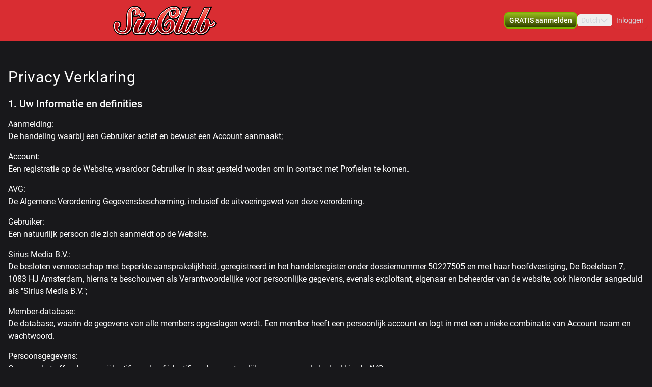

--- FILE ---
content_type: text/html; charset=utf-8
request_url: https://www.sinclub.nl/privacy
body_size: 10807
content:
<!doctype html>
<html data-n-head-ssr lang="nl" class="env-prod" data-n-head="%7B%22lang%22:%7B%22ssr%22:%22nl%22%7D,%22class%22:%7B%22ssr%22:%22env-prod%22%7D%7D">
  <head >
    <meta data-n-head="ssr" name="RATING" content="RTA-5042-1996-1400-1577-RTA"><meta data-n-head="ssr" name="rating" content="adult"><meta data-n-head="ssr" data-hid="charset" charset="utf-8"><meta data-n-head="ssr" data-hid="viewport" name="viewport" content="width=device-width, initial-scale=1"><meta data-n-head="ssr" data-hid="mobile-web-app-capable" name="mobile-web-app-capable" content="yes"><meta data-n-head="ssr" data-hid="apple-mobile-web-app-title" name="apple-mobile-web-app-title" content="phoenix-templating"><meta data-n-head="ssr" data-hid="theme-color" name="theme-color" content="#333333"><meta data-n-head="ssr" data-hid="og:type" name="og:type" property="og:type" content="website"><meta data-n-head="ssr" data-hid="i18n-og" property="og:locale" content="nl_NL"><meta data-n-head="ssr" data-hid="i18n-og-alt-en-US" property="og:locale:alternate" content="en_US"><meta data-n-head="ssr" data-hid="og:title" name="og:title" content=" | www.sinclub.nl"><meta data-n-head="ssr" data-hid="og:logo" name="og:logo" content="https://cdn.streace.io/logo/logo-sinclub.png"><meta data-n-head="ssr" data-hid="og:image" name="og:image" content="https://cdn.streace.io/logo/logo-sinclub.png"><meta data-n-head="ssr" data-hid="og:site_name" name="og:site_name" content="www.sinclub.nl"><meta data-n-head="ssr" data-hid="referrer" name="referrer" content="always"><meta data-n-head="ssr" data-hid="X-UA-Compatible" http-equiv="X-UA-Compatible" content="IE=edge,chrome=1"><meta data-n-head="ssr" data-hid="format-detection" name="format-detection" content="telephone=no"><meta data-n-head="ssr" data-hid="robots" name="robots" content="index, follow, noodp"><meta data-n-head="ssr" data-hid="description" name="description" content=""><meta data-n-head="ssr" data-hid="keywords" name="keywords" content="sinclub, webcamsex, webcam sex, seks, webcam seks, webcamseks, camsex, webcam sex sex, sexcam, camsex, webcam meiden, webcam babes, webcam vrouwen, mokkels, sexchat, webcamgirls, camgirls, webcammeiden, webcamvrouwen, koppels, meiden, vrouwen, sletjes, mokkels, webcam sex, webcam, live, fullscreen, full screen"><meta data-n-head="ssr" name="viewport" content="width=device-width, initial-scale=1, maximum-scale=1, user-scalable=no"><title> | www.sinclub.nl</title><link data-n-head="ssr" rel="preconnect" href="https://api.wseengine.com/" crossorigin="true"><link data-n-head="ssr" rel="preconnect" href="https://member.wseengine.com/" crossorigin="true"><link data-n-head="ssr" rel="preconnect" href="https://api.wseengine.com/" crossorigin="true"><link data-n-head="ssr" rel="preconnect" href="https://chat.wseengine.com/" crossorigin="true"><link data-n-head="ssr" rel="preload" href="/style.vars.css" as="style" onload="this.onload=null;this.rel=&quot;stylesheet&quot;"><link data-n-head="ssr" rel="manifest" href="/_nuxt/manifest.4b658469.json"><link data-n-head="ssr" rel="manifest" href="/_nuxt/manifest.3545c5ad.json" data-hid="manifest"><link data-n-head="ssr" data-hid="i18n-alt-en" rel="alternate" href="https://www.sinclub.nl/en/privacy" hreflang="en"><link data-n-head="ssr" data-hid="i18n-alt-en-US" rel="alternate" href="https://www.sinclub.nl/en/privacy" hreflang="en-US"><link data-n-head="ssr" data-hid="i18n-alt-nl" rel="alternate" href="https://www.sinclub.nl/privacy" hreflang="nl"><link data-n-head="ssr" data-hid="i18n-alt-nl-NL" rel="alternate" href="https://www.sinclub.nl/privacy" hreflang="nl-NL"><link data-n-head="ssr" data-hid="i18n-xd" rel="alternate" href="https://www.sinclub.nl/privacy" hreflang="x-default"><link data-n-head="ssr" rel="icon" type="image/png" href="/theme/icon.png"><link data-n-head="ssr" data-hid="i18n-can" rel="canonical" href="https://www.sinclub.nl/privacy"><script data-n-head="ssr" data-hid="gtm-script">window['dataLayer']=[];if(!window._gtm_init){window._gtm_init=1;(function(w,n,d,m,e,p){w[d]=(w[d]==1||n[d]=='yes'||n[d]==1||n[m]==1||(w[e]&&w[e][p]&&w[e][p]()))?1:0})(window,navigator,'doNotTrack','msDoNotTrack','external','msTrackingProtectionEnabled');(function(w,d,s,l,x,y){w[x]={};w._gtm_inject=function(i){if(w.doNotTrack||w[x][i])return;w[x][i]=1;w[l]=w[l]||[];w[l].push({'gtm.start':new Date().getTime(),event:'gtm.js'});var f=d.getElementsByTagName(s)[0],j=d.createElement(s);j.async=true;j.src='https://www.googletagmanager.com/gtm.js?id='+i;f.parentNode.insertBefore(j,f);}})(window,document,'script','dataLayer','_gtm_ids','_gtm_inject')};["GTM-P88M7T35"].forEach(function(i){window._gtm_inject(i)})</script><link rel="preload" href="/_nuxt/d20a26a.js" as="script"><link rel="preload" href="/_nuxt/css/0eb4ff1.css" as="style"><link rel="preload" href="/_nuxt/bdf9698.js" as="script"><link rel="preload" href="/_nuxt/css/d72e38e.css" as="style"><link rel="preload" href="/_nuxt/059d118.js" as="script"><link rel="preload" href="/_nuxt/css/cb2296f.css" as="style"><link rel="preload" href="/_nuxt/b72c634.js" as="script"><link rel="preload" href="/_nuxt/fonts/Poppins-Bold.72eea25.woff2" as="font" type="font/woff2" crossorigin><link rel="preload" href="/_nuxt/fonts/Inter-Medium.7d323ff.woff2" as="font" type="font/woff2" crossorigin><link rel="preload" href="/_nuxt/fonts/Inter-Bold.b5811f6.woff2" as="font" type="font/woff2" crossorigin><link rel="preload" href="/_nuxt/fonts/Roboto-Light.ef7c663.woff2" as="font" type="font/woff2" crossorigin><link rel="preload" href="/_nuxt/fonts/Roboto.479970f.woff2" as="font" type="font/woff2" crossorigin><link rel="preload" href="/_nuxt/fonts/Roboto-Medium.020c97d.woff2" as="font" type="font/woff2" crossorigin><link rel="preload" href="/_nuxt/fonts/Roboto-Bold.2735a3a.woff2" as="font" type="font/woff2" crossorigin><link rel="preload" href="/_nuxt/fonts/Roboto-Black.9b3766e.woff2" as="font" type="font/woff2" crossorigin><link rel="preload" href="/_nuxt/2581800.js" as="script"><link rel="preload" href="/_nuxt/css/db9e097.css" as="style"><link rel="preload" href="/_nuxt/1b5e1d7.js" as="script"><link rel="stylesheet" href="/_nuxt/css/0eb4ff1.css"><link rel="stylesheet" href="/_nuxt/css/d72e38e.css"><link rel="stylesheet" href="/_nuxt/css/cb2296f.css"><link rel="stylesheet" href="/_nuxt/css/db9e097.css">
  </head>
  <body >
    <noscript data-n-head="ssr" data-hid="gtm-noscript" data-pbody="true"><iframe src="https://www.googletagmanager.com/ns.html?id=GTM-P88M7T35&" height="0" width="0" style="display:none;visibility:hidden" title="gtm"></iframe></noscript><div data-server-rendered="true" id="__nuxt"><div id="__layout"><div id="app" class="pLo_DF default-theme" data-v-2ec78033><header id="mainHeader" class="pCp_MH mh--hnbi" style="background-image:none;" data-v-8271f97a data-v-8271f97a data-v-2ec78033><!----> <div class="pCp_MH_con" data-v-8271f97a><div class="pCp_L pCp_MH_logo--ienv" data-v-30aa5526 data-v-8271f97a><!----></div> <div class="pCp_L pCp_MH_logo--fenv" style="height:60px;" data-v-30aa5526 data-v-8271f97a><!----></div> <div class="pCp_MH_nav" data-v-8271f97a><span data-v-8271f97a><button type="button" class="pUi_btn pUi_btn-sec pCp_MH_regBtn" data-v-8271f97a><span class="reg-btn_txt" data-v-8271f97a>GRATIS aanmelden</span></button></span> <div class="pCp_LN pUi_show-lg" data-v-b954cf74 data-v-8271f97a><button role="button" class="pUi_btn pCp_LN_btn" data-v-b954cf74><span data-v-b954cf74>Dutch</span> <svg xmlns="http://www.w3.org/2000/svg" viewBox="0 0 512 512" class="pUk_SI pCp_LN_ico pUi_txt-w width--xs height--xs" data-v-2cc2393e data-v-b954cf74></svg></button> <!----></div> <span class="pUi_show-lg" data-v-8271f97a><button type="button" class="tw-inline-flex tw-items-center tw-border-2 tw-border-solid tw-shadow-sm tw-select-none tw-cursor-pointer tw-whitespace-nowrap tw-transition tw-duration-500 tw-ease-in-out pCp_MH_loginBtn tw-justify-center tw-py-1.5 tw-px-4 tw-border-custom5-s19 tw-bg-transparent tw-text-custom5-s17 hover:tw-text-custom5-s18 hover:tw-border-custom5-s18 tw-rounded" data-v-8c88a3e8 data-v-8271f97a>
              Inloggen
            </button></span> <button type="button" class="pCp_MH_hbBtn" data-v-8271f97a><svg xmlns="http://www.w3.org/2000/svg" viewBox="0 0 512 512" class="pUk_SI pUi_txt-w width--sm height--sm" data-v-2cc2393e data-v-8271f97a></svg></button></div> <!----></div> <!----></header> <div class="pCp_mAD" style="display:none;" data-v-59937ea8 data-v-2ec78033><div class="pCp_mAD_mask mask" data-v-59937ea8></div> <!----></div> <!----> <div data-v-2ec78033><!----> <!----></div> <main class="pLo_DF_con" data-v-2ec78033><div class="pLo_DF_cnt" data-v-2ec78033><div data-v-2ec78033><div class="tw-z-10 tw-order-2 tw-flex tw-w-full tw-bg-custom5-s27 lg:tw-fixed lg:tw-top-15 lg:tw-order-1 lg:tw-h-20"></div> <div class="tw-px-4 lg:tw-pt-20 2xl:tw-px-0"><div class="lg:tw-mx-auto lg:tw-max-w-screen-2xl"><h1 class="tw-mt-7 tw-text-3xl lg:tw-mt-2">
        
      </h1> <ul class="tw-mb-10 tw-list-none tw-pl-0i"></ul></div></div></div></div></main> <footer class="pCp_cF" data-v-3cf10e53 data-v-2ec78033><div class="pCp_cF_con con--pg" style="display:;" data-v-3cf10e53><div class="pCp_cF_cnt" data-v-3cf10e53><div class="pCp_cFC cf_center" data-v-3cf10e53><div class="pCp_cFC_con"><div class="pCp_cFC_cnt"><a href="/terms-conditions" rel="nofollow" class="pCp_cFC_url">
        Algemene voorwaarden
      </a> <a href="/privacy" aria-current="page" rel="nofollow" class="pCp_cFC_url nuxt-link-exact-active nuxt-link-active">
        Privacy verklaring
      </a> <a href="/cookies" rel="nofollow" class="pCp_cFC_url">
        Cookie verklaring
      </a> <a target="_blank" rel="nofollow" href="https://www.siriusmediabv.com/" class="pCp_cFC_url">
        Bedrijf
      </a> <a target="_blank" rel="nofollow" href="https://vpscash.com" class="pCp_cFC_url">
        Affiliate Programma
      </a> <a target="_blank" rel="nofollow" href="https://www.clubislive.com/?p=2803&amp;pi=typein_www.sinclub.nl&amp;ref=typein_www.sinclub.nl" class="pCp_cFC_url">
        Word Model
      </a></div></div> <div class="pCp_cFC_dis-con"><div class="pCp_cFC_dis-cnt"><div class="pCp_cFD" data-v-3d3c3cb9><p class="pCp_cFD_pgh" data-v-3d3c3cb9>
    © www.sinclub.nl 2026 Alle rechten voorbehouden.
  </p> <p class="pCp_cFD_pgh" data-v-3d3c3cb9>
    Alle modellen zijn 18 jaar of ouder. De minimumleeftijd voor deelname aan deze webcamdienst is 18 jaar. Personen onder de minimumleeftijd mogen geen gebruik maken van deze dienst. Bescherm minderjarigen tegen expliciete inhoud op internet met software zoals

    <a target="_blank" href="https://www.netnanny.com/" rel="nofollow" data-v-3d3c3cb9> Netnanny </a>

    of

    <a target="_blank" href="https://www.cybersitter.com/" rel="nofollow" data-v-3d3c3cb9> Cybersitter </a></p> <p class="pCp_cFD_pgh" data-v-3d3c3cb9><span data-v-3d3c3cb9>Hulp nodig? Neem contact op met 
      <a href="mailto:info@siriusmediabv.com" class="pCp_cFD_url" data-v-3d3c3cb9>info@siriusmediabv.com</a></span></p></div></div></div></div></div> <div data-v-850afb5e data-v-3cf10e53><div class="widgets conversations" data-v-850afb5e><!----></div></div></div> <!----> <!----> <!----> <div id="app-loader" class="pCp_AL pUi_hide" data-v-6e4f02c4 data-v-3cf10e53><div class="AL_ldr" data-v-6e4f02c4></div></div></footer> <div data-v-850afb5e data-v-2ec78033><div class="widgets conversations" data-v-850afb5e><!----></div></div></div></div></div><script>window.__NUXT__=(function(a,b,c,d,e,f,g,h,i,j,k,l,m,n,o,p,q,r,s,t,u,v,w,x,y,z,A,B,C,D,E,F,G,H,I,J,K,L,M,N,O,P,Q,R,S,T,U,V,W,X,Y,Z,_,$,aa,ab,ac,ad,ae,af,ag,ah,ai,aj,ak,al,am,an,ao,ap,aq,ar,as,at,au,av,aw,ax,ay,az,aA,aB,aC,aD,aE,aF,aG,aH,aI,aJ,aK,aL,aM,aN,aO,aP,aQ,aR,aS,aT,aU,aV,aW,aX,aY,aZ,a_,a$,ba,bb,bc,bd,be,bf,bg,bh,bi,bj,bk,bl,bm,bn,bo,bp,bq,br,bs,bt,bu,bv,bw,bx,by,bz,bA,bB,bC,bD,bE,bF,bG,bH,bI,bJ,bK,bL,bM,bN,bO,bP,bQ,bR,bS,bT,bU,bV,bW,bX,bY,bZ,b_,b$,ca,cb,cc,cd,ce,cf,cg,ch,ci,cj,ck,cl,cm,cn,co,cp,cq,cr,cs,ct,cu,cv,cw,cx,cy,cz,cA,cB,cC,cD,cE,cF,cG,cH,cI,cJ,cK,cL,cM,cN,cO,cP,cQ,cR,cS,cT,cU,cV,cW,cX,cY,cZ,c_,c$,da,db,dc,dd,de,df,dg){$.nl={title:aa,description:ab,keywords:a,name:"Nederlands",main:{title:a,content:a},h2Tabs:[]};$.en={title:aa,description:ab,keywords:a,name:"Nederlandse dames",main:{title:a,content:a},h2Tabs:[]};ad.active=b;ad.position=c;ah.nl={title:ai,description:aj,keywords:a,name:ak,main:{title:a,content:a},h2Tabs:[]};ah.en={title:ai,description:aj,keywords:a,name:ak,main:{title:a,content:a},h2Tabs:[]};al[0]={key:"filters.age.18-24",group:a,section:a,filter:am,value:"18-24"};an.active=d;an.position=l;aq.nl={title:ar,description:as,keywords:a,name:D,main:{title:a,content:a},h2Tabs:[]};aq.en={title:ar,description:as,keywords:a,name:"Oud",main:{title:a,content:a},h2Tabs:[]};at[0]={key:"filters.age.50-100",group:a,section:a,filter:am,value:"50-100"};au.active=b;au.position=c;ay.nl={title:az,description:aA,keywords:a,name:aB,main:{title:a,content:a},h2Tabs:[]};ay.en={title:az,description:aA,keywords:a,name:aB,main:{title:a,content:a},h2Tabs:[]};aD.active=b;aD.position=c;aH.nl={title:aI,description:aJ,keywords:a,name:aK,main:{title:a,content:a},h2Tabs:[]};aH.en={title:aI,description:aJ,keywords:a,name:aK,main:{title:a,content:a},h2Tabs:[]};aM.active=b;aM.position=c;aQ.nl={title:aR,description:aS,keywords:a,name:aT,main:{title:a,content:a},h2Tabs:[]};aQ.en={title:aR,description:aS,keywords:a,name:aT,main:{title:a,content:a},h2Tabs:[]};aU[0]={key:"filters.popular.new-cams",group:a,section:a,filter:aV,value:aW};aX.active=d;aX.position=k;a$.nl={title:ba,description:bb,keywords:a,name:bc,main:{title:a,content:a},h2Tabs:[]};a$.en={title:ba,description:bb,keywords:a,name:bc,main:{title:a,content:a},h2Tabs:[]};be.active=b;be.position=c;bi.nl={title:bj,description:bk,keywords:a,name:bl,main:{title:a,content:a},h2Tabs:[]};bi.en={title:bj,description:bk,keywords:a,name:bl,main:{title:a,content:a},h2Tabs:[]};bn.active=b;bn.position=c;br.nl={title:bs,description:bt,keywords:a,name:bu,main:{title:a,content:a},h2Tabs:[]};br.en={title:bs,description:bt,keywords:a,name:bu,main:{title:a,content:a},h2Tabs:[]};bw.active=b;bw.position=c;bA.nl={title:bB,description:bC,keywords:a,name:bD,main:{title:a,content:a},h2Tabs:[]};bA.en={title:bB,description:bC,keywords:a,name:bD,main:{title:a,content:a},h2Tabs:[]};bE[0]={key:"filters.appearance.hairColor.blonde",group:g,section:g,filter:"hairColor",value:"blonde"};bF.active=b;bF.position=c;bJ.nl={title:bK,description:bL,keywords:a,name:bM,main:{title:a,content:a},h2Tabs:[]};bJ.en={title:bK,description:bL,keywords:a,name:bM,main:{title:a,content:a},h2Tabs:[]};bN[0]={key:"filters.appearance.physique.slim",group:g,section:g,filter:bO,value:"slim"};bP.active=d;bP.position=A;bT.nl={title:bU,description:bV,keywords:a,name:bW,main:{title:a,content:a},h2Tabs:[]};bT.en={title:bU,description:bV,keywords:a,name:bW,main:{title:a,content:a},h2Tabs:[]};bX[0]={key:"filters.appearance.physique.fat",group:g,section:g,filter:bO,value:"fat"};bY.active=d;bY.position=u;b$.nl={title:ca,description:cb,keywords:a,name:cc,main:{title:a,content:a},h2Tabs:[]};b$.en={title:ca,description:cb,keywords:a,name:cc,main:{title:a,content:a},h2Tabs:[]};cd[0]={key:"filters.appearance.ethnicity.ebony",group:g,section:g,filter:ce,value:E};cf.active=d;cf.position=6;ci.nl={title:cj,description:ck,keywords:a,name:cl,main:{title:a,content:a},h2Tabs:[]};ci.en={title:cj,description:ck,keywords:a,name:cl,main:{title:a,content:a},h2Tabs:[]};cm[0]={key:"filters.appearance.ethnicity.asian",group:g,section:g,filter:ce,value:F};cn.active=b;cn.position=c;cr.nl={title:cs,description:ct,keywords:a,name:cu,main:{title:a,content:a},h2Tabs:[]};cr.en={title:cs,description:ct,keywords:a,name:cu,main:{title:a,content:a},h2Tabs:[]};cw.active=b;cw.position=c;cA.nl={title:cB,description:cC,keywords:a,name:cD,main:{title:a,content:a},h2Tabs:[]};cA.en={title:cB,description:cC,keywords:a,name:cD,main:{title:a,content:a},h2Tabs:[]};cE[0]={key:"filters.appearance.breastSize.3",group:g,section:g,filter:"breastSize",value:l};cF.active=b;cF.position=c;cI[0]={key:"filters.popular.toy",group:a,section:a,filter:aV,value:cJ};cK.active=d;cK.position=7;cL.nl={title:"kom jij heerlijk mijn sex toy bedienen? Jij hebt de controle!",description:"Kom jij heerlijk mijn toy bedienen? Jij bent in controle! Durf jij het aan om samen met mij tot een hoogtepunt te komen? Jij kan mij helemaal gek maken door mijn toy te bedienen!",keywords:a,name:cM,main:{title:a,content:a},h2Tabs:[]};cL.en={title:"Do you come and play with me? You're in Control!",description:"Will you delight in operating my toy? You're in control! Dare to join me in reaching a climax? You can drive me completely wild by taking charge of my interactive toy",keywords:a,name:cM,main:{title:a,content:a},h2Tabs:[]};return {layout:z,data:[{}],fetch:{},error:a,state:{loader:b,pageOffset:c,performerLimit:s,performerPage:c,availableLanguages:[{code:t,iso:J,file:K,name:L,key:t},{code:m,iso:M,file:N,name:O,key:m}],geoLocation:"US",mobileViewport:b,landerConfig:a,appLoaded:d,logo:P,"app-modal":{currentModal:{type:e,isVisible:b,props:{}}},auth:{token:j,ageVerified:b,username:j},chat:{showChat:d,activeTab:c,chatHeight:400,chatOpacity:.5,tipsData:[{icon:"🌹",amount:Q,title:"chat.editor.rose",image:a},{icon:"💋",amount:R,title:"chat.editor.kiss",image:a},{icon:"😍",amount:S,title:"chat.editor.loving",image:a},{icon:"❤️",amount:T,title:"chat.editor.love",image:a},{icon:"🚀",amount:U,title:"chat.editor.rockIt",image:a},{icon:"💎",amount:V,title:"chat.editor.diamond",image:a}],toyTips:[{icon:a,amount:Q,vibrate:k,title:"chat.editor.toyLow",image:"\u002Ftheme\u002Flow-gradient.svg"},{icon:a,amount:R,vibrate:A,title:"chat.editor.toyNormal",image:"\u002Ftheme\u002Fnormal-gradient.svg"},{icon:a,amount:S,vibrate:B,title:"chat.editor.toyMedium",image:"\u002Ftheme\u002Fmedium-gradient.svg"},{icon:a,amount:T,vibrate:15,title:"chat.editor.toyHard",image:"\u002Ftheme\u002Fhard-gradient.svg"},{icon:a,amount:U,vibrate:20,title:"chat.editor.toyUltra",image:"\u002Ftheme\u002Fultra-gradient.svg"},{icon:a,amount:V,vibrate:50,title:"chat.editor.toyExtreme",image:"\u002Ftheme\u002Fextreme-gradient.svg"}],customTips:[],playerOptions:{element:{id:"video-local",style:{aspectratio:"16\u002F9",controls:b,centerView:d,displayMutedAutoplay:b,height:W,width:W}}},error:a,authToken:a,joinToken:a,messages:[],tips:[],minCreditsForVip:480,chatHeaderHeight:c,joinParameters:a,originalVideoHeight:a,flags:{requestedVip:b,kickedDisconnected:b,streamMuted:b,unmuteBlink:b,camBackActive:b,nickNamePrompt:b,hasNewMassages:b,showVipRequest:b,showTabWallet:b,hideInterface:b,leavedChat:b,hideMobileControls:b,streamingFromMobile:b,mobileKeyboardOpened:b,mobileTipDefault:d}},conversations:{cacheName:"il-popupconv",popupLimit:u,list:[]},"dial-in":{init:b,active:b,session:e,state:"pending",nickname:e},filters:{drawerOpen:b,selectedFilters:{gender:C},chips:[]},gallery:{display:b,pagination:b,page:f,items:[],albums:[]},geo:{tracked:b,ip:a,info:{region:a,city:a,postal_code:a,latitude:a,longitude:a,dma_code:a,area_code:a,country_code:a}},gridview:{performers:[],queue:[],ordering:[],filter:a,pagination:{hasMorePages:d,page:f,limit:s}},gtm:{bundle:{index:c,quantity:f,item_name:e,item_id:c,affiliation:e,currency:e,item_brand:e,item_category:e,price:c}},hero:{heroFlow:e},member:{endUserText:e,capName:e,credits:c,email:e,favourites:[],isVerified:b,username:e,showChangeUsername:b,lander:a,msgOnLogin:b},messenger:{unread:c,conversations:[],conversationsLoaded:b,suggestionPerPage:B,suggestionPage:f,activeConversation:a,openConversations:[],conversationHistoryFinished:b,conversationMessagesPage:f,filteredConversations:[],searchProfiles:[],searchActive:b,conversationFilter:"all",lastQuery:e,price:s},performer:{age:c,capName:e,profile:{age:a,breastSize:c,city:a,cover:e,coverVideo:e,cybertoy:c,dateOfBirth:e,decency:a,description:a,drinks:a,ethnicity:e,eyeColor:e,firstCamSession:e,food:a,gender:e,hairColor:e,hobbies:a,id:c,images:[],kinkyAttributes:a,languageBitflag:c,languages:[],lastCamSession:e,lifeGoal:a,luckyNumber:a,manType:a,motto:a,music:a,nicestAboutMe:a,nicestAboutMen:a,nonude:a,onlineState:"offline",onlineStatus:c,orientation:a,penisSize:a,personality:a,pets:a,physique:e,piercings:d,rating:c,relationship:b,sexLocation:a,sexPosition:a,sexualPreference:e,shaved:e,showType:a,smoking:b,snapshot:e,tattoo:b,turnoff:a,username:e,webcamming:a,zodiac:a},requestVip:b,toyActive:b,activeTab:"chat",canChat:b,dataReady:b},performers:{basicOptions:{filter:{gender:C},ordering:[{key:X},{key:"lastCamSessionIfOffline"},{key:"language",value:e},{key:"rating"}],pagination:{page:f,limit:s}},optionsPage:f,profiles:[]},promotions:{banners:{logo:a,PhxWlbSidebarTop:a,PhxGridStart:a,PhxWlbOverlay:a,theme:a}},seo:{category:a,categories:[{_id:Y,active:d,name:Z,slug:_,meta:$,filters:ac,whitelabel:c,highlight:ad,selected:b},{_id:ae,active:d,name:af,slug:ag,meta:ah,filters:al,whitelabel:c,highlight:an,selected:b},{_id:ao,active:d,name:D,slug:ap,meta:aq,filters:at,whitelabel:c,highlight:au,selected:b},{_id:av,active:d,name:aw,slug:ax,meta:ay,filters:aC,whitelabel:c,highlight:aD,selected:b},{_id:aE,active:d,name:aF,slug:aG,meta:aH,filters:aL,whitelabel:c,highlight:aM,selected:b},{_id:aN,active:d,name:aO,slug:aP,meta:aQ,filters:aU,whitelabel:c,highlight:aX,selected:b},{_id:aY,active:d,name:aZ,slug:a_,meta:a$,filters:bd,whitelabel:c,highlight:be,selected:b},{_id:bf,active:d,name:bg,slug:bh,meta:bi,filters:bm,whitelabel:c,highlight:bn,selected:b},{_id:bo,active:d,name:bp,slug:bq,meta:br,filters:bv,whitelabel:c,highlight:bw,selected:b},{_id:bx,active:d,name:by,slug:bz,meta:bA,filters:bE,whitelabel:c,highlight:bF,selected:b},{_id:bG,active:d,name:bH,slug:bI,meta:bJ,filters:bN,whitelabel:c,highlight:bP,selected:b},{_id:bQ,active:d,name:bR,slug:bS,meta:bT,filters:bX,whitelabel:c,highlight:bY,selected:b},{_id:bZ,active:d,name:E,slug:b_,meta:b$,filters:cd,whitelabel:c,highlight:cf,selected:b},{_id:cg,active:d,name:F,slug:ch,meta:ci,filters:cm,whitelabel:c,highlight:cn,selected:b},{_id:co,active:d,name:cp,slug:cq,meta:cr,filters:cv,whitelabel:c,highlight:cw,selected:b},{_id:cx,active:d,name:cy,slug:cz,meta:cA,filters:cE,whitelabel:c,highlight:cF,selected:b},{_id:cG,slug:cH,whitelabel:c,active:d,filters:cI,highlight:cK,meta:cL,name:cN,selected:b}]},sidenav:{mainNav:[{key:"main_nav.home",action:cO,alt:[cP],order:f,disabled:b},{key:"main_nav.media",action:"media",order:k,disabled:d},{key:"main_nav.events",action:"events",order:l,disabled:d}],memberNav:[{key:"user_menu.my_profile",action:"my_profile",order:c,disabled:d},{key:"user_menu.credits",action:"credits",order:f,disabled:b},{key:"user_menu.messages",action:"messages",order:k,disabled:d},{key:"user_menu.settings",action:"settings",order:l,disabled:b},{key:"user_menu.logout",action:"logout",order:9,disabled:b}],modelsNav:[{key:"models.subnav.all_models",action:cO,order:f,disabled:b},{key:"models.subnav.new_cams",action:aW,order:k,disabled:b},{key:"models.subnav.free",action:X,order:l,disabled:d},{key:"models.subnav.toy",action:cJ,order:u,disabled:b},{key:"models.subnav.favourites",action:cP,order:A,disabled:b,isLoginRequired:d}],modelNav:{items:[{key:"models.nav.previous",action:"previous",order:f,disabled:b},{key:"model_name",action:cQ,order:k,disabled:b},{key:e,action:"fav",order:l,disabled:d},{key:"models.nav.next",action:"next",order:u,disabled:b}],selected:cQ}},suggestions:{exclude:[],list:[],filter:{gender:C},pagination:{page:f,limit:B}},tracking:{session:"78249c6c-8fea-4c57-b3cf-5e1f57798ece",fingerprint:a,log:{ip:"18.191.42.220",service:cR,host:cS,url:cT,urlParams:{},statusCode:200,referrer:j,affiliateCode:cU,affiliateInfo:cV,ua:"Mozilla\u002F5.0 (Macintosh; Intel Mac OS X 10_15_7) AppleWebKit\u002F537.36 (KHTML, like Gecko) Chrome\u002F131.0.0.0 Safari\u002F537.36; ClaudeBot\u002F1.0; +claudebot@anthropic.com)",auth:j,timestamp:cW,event:"visit"},duration:{startTime:cW,eventTime:c,betweenEvent:c}},wallet:{paymentStatus:a,failReason:a,credits:c,showWallet:b,bundles:[],lastPurchaseAmount:c,paymentOptions:[],id:a,variant:a,basket:j},i18n:{routeParams:{}}},serverRendered:d,routePath:cT,config:{logLevel:j,appConfig:{seo:{title:"Live webcamsex met lekkere hete meiden - Honderden live webcams voor de lekkerste webcamseks",description:"De lekkerste webcamsex met geile meiden. Nu elke woensdag een uur lang gratis webcammen met Kinky Denise! De lekkerste webcam vrouwen, koppels en mannen zijn nu online. Webcamseks op z'n heetst!",text:e,keywords:"sinclub, webcamsex, webcam sex, seks, webcam seks, webcamseks, camsex, webcam sex sex, sexcam, camsex, webcam meiden, webcam babes, webcam vrouwen, mokkels, sexchat, webcamgirls, camgirls, webcammeiden, webcamvrouwen, koppels, meiden, vrouwen, sletjes, mokkels, webcam sex, webcam, live, fullscreen, full screen"},integrations:{gtm:{enabled:d,id:"GTM-P88M7T35"},ga:{enabled:d,id:e}},i18n:{defaultLanguage:m,availableLanguages:[m,t],locales:[{code:t,iso:J,file:K,name:L},{code:"de",iso:"de-DE",file:"de.json",name:"Deutsch"},{code:m,iso:M,file:N,name:O},{code:"be",iso:"nl-BE",file:"be.json",name:"Belgisch"}]},ui:{brand:{colors:{primary:v,secondary:"#2AA5E4","primary-accent":w,"primary-hover":cX,"primary-dark":cY,"secondary-hover":"#1989C2","secondary-light":"#dbeafe","chat-icon-active":"#FFF","chat-icon-inactive":"#B3B3B3"},logo:{styles:{img:G,link:G,wrapper:G},defaultLogo:P,favIcon:e}},body:{colors:{background:"#293039FF",text:"#CCC"}},header:{imageUrl:e,colors:{text:"#ccc",background:v,ctaPrimary:{background:x,border:x,text:i,"background-hover":cZ,"border-hover":cZ,"text-hover":i},ctaSecondary:{background:H,border:"#6B7280",text:"#D1D5DB","background-hover":H,"border-hover":c_,"text-hover":c_},claimCredits:{background:x,border:x},icons:"#fff"}},category:{colors:{text:i,background:H,backgroundHover:c$,backgroundActive:c$}},filters:{colors:{background:v,menuBackground:v,item:{background:w,backgroundHover:w,text:i},menuItem:{background:w,backgroundHover:cX,text:i,check:cY}}},footer:{colors:{background:"#293039",text:i,textDisclaimer:"#9C9C9CFF"}},sidebar:{promotedModel:e,colors:{background:"rgba(204.75,101.25,96.75,1)",text:i}},thumbnails:{design:"statefull",hover:z,spacing:"condensed"},profileImgFallback:"https:\u002F\u002Fmedia.wseengine.com\u002Fsnapshots\u002Fdefault.svg",theme:z},whitelabel:{id:37,name:cR,domain:cS,version:"4.0",home:e,host:"https:\u002F\u002Fwww.sinclub.nl"},business:{partnerData:{affiliateCode:cU,affiliateInfo:cV},company:{name:"Sirius Media B.V.",website:"www.siriusmediabv.nl",email:"info@siriusmediabv.nl",phone:"+31(0)207051300",tradeNumber:"50227505",vatNumber:"NL822629847B01"},footerLinks:{affiliate:"https:\u002F\u002Fvpscash.com",company:"https:\u002F\u002Fwww.siriusmediabv.com\u002F",earnMoney:"https:\u002F\u002Fwww.clubislive.com\u002F",facebook:"https:\u002F\u002Fwww.facebook.com\u002Fisliveofficial",twitter:"https:\u002F\u002Fwww.twitter.com\u002Fisliveofficial",instagram:"https:\u002F\u002Fwww.instagram.com\u002Fisliveofficial"},indexable:d},api:{memberKey:"eyJhbGciOiJIUzI1NiIsInR5cCI6IkpXVCJ9.eyJ3aGl0ZWxhYmVsIjozNywiZmFtaWx5IjozNywiaWF0IjoxNjgxNDU3ODE0fQ.yMWdtEASTjWY1qTEL0cfNe8IjZnXErIottPChU8fZBQ",memberUrl:"https:\u002F\u002Fmember.wseengine.com\u002F",wseKey:"eyJhbGciOiJIUzI1NiIsInR5cCI6IkpXVCJ9.eyJpZCI6MiwiYWZmaWxpYXRlQ29kZSI6NjEsImFmZmlsaWF0ZUluZm8iOm51bGwsImFkbWluIjpmYWxzZSwiaWF0IjoxNjM1NDkwNDcxfQ.uYPeOwFfGhd21m415yGOsYXSdsG8b0i79Fzf_hfd0bM",wseUrl:"https:\u002F\u002Fapi.wseengine.com\u002F",wseClientUrl:"https:\u002F\u002Fapi.wseengine.com\u002Fwse-api.min.js",walletUrl:"https:\u002F\u002Fmysecurewallet.nl",cspPolicies:{"default-src":[h,n,o],"child-src":[h,p],"connect-src":[h,"wss:","ws:",n,"*.streace.io",q,r,p,I,da,o],"script-src":[h,db,"'unsafe-eval'",dc,I,da,y,"*.googleanalytics.com",q,r,n,p,"*.azshopp.com",o],"style-src":[h,db,"fonts.googleapis.com",dd,y],"font-src":[h,de,"fonts.gstatic.com",dd,q,r],"frame-src":[q,r,y],"img-src":[h,de,n,"*.islive.nl","*.pay.nl","islive.com",df,dg,r,q,"flagcdn.com",o,y,I,dc,"storage.googleapis.com"],"media-src":[h,"blob:",n,p,df,dg,o],"form-action":[h],"frame-ancestors":[h,p],"object-src":["'none'"]}},features:{messenger:d,safe:b,christmasMode:b,categories:b},marketing:{doi:{welcomeCredits:120},promotions:{overlay:"PhxWlbOverlay",sidebarTop:"PhxWlbSidebarTop"}}},categories:[{_id:Y,active:d,name:Z,slug:_,meta:$,filters:ac,whitelabel:c,highlight:ad},{_id:ae,active:d,name:af,slug:ag,meta:ah,filters:al,whitelabel:c,highlight:an},{_id:ao,active:d,name:D,slug:ap,meta:aq,filters:at,whitelabel:c,highlight:au},{_id:av,active:d,name:aw,slug:ax,meta:ay,filters:aC,whitelabel:c,highlight:aD},{_id:aE,active:d,name:aF,slug:aG,meta:aH,filters:aL,whitelabel:c,highlight:aM},{_id:aN,active:d,name:aO,slug:aP,meta:aQ,filters:aU,whitelabel:c,highlight:aX},{_id:aY,active:d,name:aZ,slug:a_,meta:a$,filters:bd,whitelabel:c,highlight:be},{_id:bf,active:d,name:bg,slug:bh,meta:bi,filters:bm,whitelabel:c,highlight:bn},{_id:bo,active:d,name:bp,slug:bq,meta:br,filters:bv,whitelabel:c,highlight:bw},{_id:bx,active:d,name:by,slug:bz,meta:bA,filters:bE,whitelabel:c,highlight:bF},{_id:bG,active:d,name:bH,slug:bI,meta:bJ,filters:bN,whitelabel:c,highlight:bP},{_id:bQ,active:d,name:bR,slug:bS,meta:bT,filters:bX,whitelabel:c,highlight:bY},{_id:bZ,active:d,name:E,slug:b_,meta:b$,filters:cd,whitelabel:c,highlight:cf},{_id:cg,active:d,name:F,slug:ch,meta:ci,filters:cm,whitelabel:c,highlight:cn},{_id:co,active:d,name:cp,slug:cq,meta:cr,filters:cv,whitelabel:c,highlight:cw},{_id:cx,active:d,name:cy,slug:cz,meta:cA,filters:cE,whitelabel:c,highlight:cF},{_id:cG,slug:cH,whitelabel:c,active:d,filters:cI,highlight:cK,meta:cL,name:cN}],_app:{basePath:"\u002F",assetsPath:"\u002F_nuxt\u002F",cdnURL:a}}}}(null,false,0,true,"",1,"appearance","'self'","#FFFFFFFF",void 0,2,3,"nl","*.wseengine.com","localhost:*","*.nanocosmos.de","*.hotjar.com","*.hotjar.io",60,"en",4,"#D92D32FF","rgba(226.5,97.5,101.25,1)","#95b91a","optimize.google.com","default",5,10,"female","oud","ebony","asian","height: 60px;","#00000000","*.google-analytics.com","en-US","en.json","English","nl-NL","nl.json","Dutch","https:\u002F\u002Fcdn.streace.io\u002Flogo\u002Flogo-sinclub.png",100,250,500,750,1000,2500,"100%","free","651c352d6f322400128cdb88","nederlands","\u002Fnederlands",{},"Webcamseks er op los met deze Nederlandse vrouwen","Webcamseks met deze Nederlandse webcam vrouwen of start een chat. Deze Hollandse meiden lusten er kaas van kom je met ze cammen?",Array(0),{},"651c35c589baa6001294e412","studentes","\u002Fstudentes",{},"Cam met de lekkerste studenten","Naast studeren komen deze studenten graag online voor een spannend webcamseks avontuurtje. Help jij deze webcamseks studenten aan een ondeugende cam sessie?","Studentes",Array(1),"age",{},"651c3623327c980012323a4b","\u002Foud",{},"Hou jij ook van oude milf webcamseks modellen?","Deze oude webcamseks vrouwen kennen de kneepjes in het vak. Kom je deze oude webcam vrouwen verwennen? Laat ze niet wachten.",Array(1),{},"651c36fba4921e0012ed8d51","mannen","\u002Fmannen",{},"De heetste mannen achter de webcam","Op zoek naar geile naakte mannen achter de webcam? Deze lekkere mannen gaan voor je uit de kleren, kom je met ze spelen? ","Mannen",Array(0),{},"651c374189baa6001294e413","koppels","\u002Fkoppels",{},"Kom je kijken hoe deze koppels nu seks hebben?","Bekijk hoe deze koppels live seks met elkaar hebben achter de webcam. Doe je mee of kom je stiekem kijken naar dit webcamseks koppel?","Koppels",Array(0),{},"651c379a6f322400128cdb89","nieuw","\u002Fnieuw",{},"Ontdek de nieuwste cam modellen ","Deze webcamseks modellen zijn nieuw help je ze welkom voelen? Ze vinden het spannend maar hebben zin in een geil avontuur.","Nieuw",Array(1),"popular","new-cams",{},"651c37ed89baa6001294e414","waardering","\u002Fwaardering",{},"De beste webcamseks vrouwen op een rij","Bekijk hier de beste webcamseks vrouwen van de wereld. Vanuit heel de wereld willen deze vrouwen webcamseks met jou. Kijk snel wie er live zijn en geniet. ","Waardering",Array(0),{},"651c383c327c980012323a4c","bellen","\u002Fbellen",{},"Bellen met de lekkerste webcam modellen","Bel in voor de mooiste modellen van het land. Bekijk snel welke vrouwen er allemaal online zijn voor jou en met wie jij wel een gesprekje wil voeren. Wie ga jij bellen? ","Bellen",Array(0),{},"651c69276f322400128cdb8a","dating","\u002Fdating",{},"Webcamseks date met deze ondeugende vrouwen","Op zoek naar een spannende dat met deze ondeugende vrouwen? Deze vrouwen zijn op zoek naar gezelschap, kom je snel?","Dating",Array(0),{},"651c697fa4921e0012ed8d52","blond","\u002Fblond",{},"De lekkerste blonde cam modellen","Maken blonde dames jou ook zo geil? De mooiste blondjes zitten klaar om jouw te verwennen. Voor welke blondine kies jij?","Blond",Array(1),{},"651c69c3e0809b00127038ee","slank","\u002Fslank",{},"Deze slanke webcamseks vrouwen wachten op je","Deze slanke webcamseks dames hebben een prachtig figuur en dat laten ze je maar al te graag zien. Wie is jouwe favoriete slanke vrouw?","Slank",Array(1),"physique",{},"651c6a4414563e0012d57583","dik","\u002Fdik",{},"Dikke webcamseks dames wachten op je","Volle dikke webcamseks dames willen niets liever dan jouw verwennen. Kom je gezellig langs voor een spannend avontuur?","Dik",Array(1),{},"651c6a946f322400128cdb8b","\u002Febony",{},"De lekkerste ebony webcamseks modellen","Wilde ebony webcamseks, deze geile ebony meiden doen alles achter de webcam. Kom je kijken wie er klaar zit voor een geile chat?","Ebony",Array(1),"ethnicity",{},"651c6ae26f322400128cdb8c","\u002Fasian",{},"Cam met de lekkerste aziatische cam meisjes","De heetste Aziatische cam meisjes wachten op je. Kom je webcammen met deze prachtige meiden? Webcamseks is wat zij het liefst doen.","Asian",Array(1),{},"651c6b1da4921e0012ed8d53","kinky","\u002Fkinky",{},"Op zoek naar de gekste kinky webcamseks? ","Heette kinky webcamseks met deze gekke vrouwen. Hou je ook van spannende kinky webcamseks, dan willen deze vrouwen jou.","Kinky",Array(0),{},"651c6b4f327c980012323a4d","borsten","\u002Fborsten",{},"Heerlijke ronde volle borsten","Deze vrouwen hebben de heerlijkste naakte ronde volle borsten van het land. Kom je met ze spelen?","Borsten",Array(1),{},"67bc83e8581850ff9c2023ec","\u002Finteractive-toys",Array(1),"toy",{},{},"Toys","interactive-toys","index","favourites","app","sinclub-nl","www.sinclub.nl","\u002Fprivacy","2803","typeIn",1768999755372,"rgba(195.3,40.5,45,1)","rgba(162.75,33.75,37.5,1)","#d7e4a9","#E5E7EBFF","#374151","*.googleoptimize.com","'unsafe-inline'","*.googletagmanager.com","cdn.jsdelivr.net","data:","cdn.streace.dev","cdn.streace.io"));</script><script src="/_nuxt/d20a26a.js" defer></script><script src="/_nuxt/2581800.js" defer></script><script src="/_nuxt/1b5e1d7.js" defer></script><script src="/_nuxt/bdf9698.js" defer></script><script src="/_nuxt/059d118.js" defer></script><script src="/_nuxt/b72c634.js" defer></script>
  </body>
</html>


--- FILE ---
content_type: text/css; charset=utf-8
request_url: https://www.sinclub.nl/style.vars.css
body_size: 402
content:

    :root {
      --bg-body-background: #293039FF;
      --bg-body-text: #CCC;

      --brand-primary: #D92D32FF;
      --brand-secondary: #2AA5E4;

      --brand-primary-accent: rgba(226.5,97.5,101.25,1);
      --brand-primary-hover: rgba(195.3,40.5,45,1);
      --brand-primary-dark: rgba(162.75,33.75,37.5,1);

      --brand-secondary-hover: #1989C2;
      --brand-secondary-light: #dbeafe;

      --brand-chat-icon-active: #FFF;
      --brand-chat-icon-inactive: #B3B3B3;

      --header-background: #D92D32FF;
      --header-text: #ccc;
      --header-icons: #fff;

      --header-credits-background: #95b91a;
      --header-credits-border: #95b91a;

      --header-primary-cta-bg: #95b91a;
      --header-primary-cta-border: #95b91a;
      --header-primary-cta-text: #FFFFFFFF;
      --header-primary-cta-background-hover: #d7e4a9;
      --header-primary-cta-border-hover: #d7e4a9;
      --header-primary-cta-text-hover: #FFFFFFFF;

      --header-secondary-cta-bg: #00000000;
      --header-secondary-cta-border: #6B7280;
      --header-secondary-cta-text: #D1D5DB;
      --header-secondary-cta-background-hover: #00000000;
      --header-secondary-cta-border-hover: #E5E7EBFF;
      --header-secondary-cta-text-hover: #E5E7EBFF;

      --category-text: #FFFFFFFF !important;
      --category-background: #00000000;
      --category-background-hover: #374151;
      --category-background-active: #374151;

      --footer-background: #293039;
      --footer-text: #FFFFFFFF;
      --footer-text-disclaimer: #9C9C9CFF;

      --sidebar-background: rgba(204.75,101.25,96.75,1);
      --sidebar-text: #FFFFFFFF;

      --filters-background: #D92D32FF;
      --filters-menu-background: #D92D32FF;
      --filters-background-gradient-start: #ea3136;
      --filters-background-gradient-end: #77191c;

      --filters-item-background: rgba(226.5,97.5,101.25,1);
      --filters-item-background-hover: rgba(226.5,97.5,101.25,1);
      --filters-item-text: #FFFFFFFF;

      --filters-menu-item-background: rgba(226.5,97.5,101.25,1);
      --filters-menu-item-background-hover: rgba(195.3,40.5,45,1);
      --filters-menu-item-text: #FFFFFFFF;
      --filters-menu-item-check: rgba(162.75,33.75,37.5,1);
    }
  

--- FILE ---
content_type: text/css; charset=UTF-8
request_url: https://www.sinclub.nl/_nuxt/css/d72e38e.css
body_size: 8225
content:
.fade-enter-active[data-v-1a888019],.fade-leave-active[data-v-1a888019]{transition-duration:.5s;transition-property:opacity;transition-timing-function:cubic-bezier(.4,0,.2,1)}.fade-leave-to[data-v-1a888019]{opacity:0}.pCp_HR[data-v-1a888019]{display:grid;grid-template-columns:repeat(1,minmax(0,1fr));grid-template-rows:auto 1fr;overflow:hidden}.pCp_HR .hr_txt-xs[data-v-1a888019]{font-size:.75rem}.pCp_HR_toy[data-v-1a888019]{--tw-gradient-from:#ff4497 var(--tw-gradient-from-position);--tw-gradient-to:rgba(255,68,151,0) var(--tw-gradient-to-position);--tw-gradient-stops:var(--tw-gradient-from),var(--tw-gradient-to);--tw-gradient-to:#d82f7a var(--tw-gradient-to-position);--tw-text-opacity:1;--tw-shadow:0px 2.594px 18.158px 0px rgba(0,0,0,.55);--tw-shadow-colored:0px 2.594px 18.158px 0px var(--tw-shadow-color);align-items:center;background-image:linear-gradient(to bottom,var(--tw-gradient-stops));border-radius:.375rem;box-shadow:0 0 transparent,0 0 transparent,0 2.594px 18.158px 0 rgba(0,0,0,.55);box-shadow:var(--tw-ring-offset-shadow,0 0 transparent),var(--tw-ring-shadow,0 0 transparent),var(--tw-shadow);color:#fff;color:rgba(255,255,255,var(--tw-text-opacity,1));display:flex;flex-direction:column;justify-content:center;padding:.25rem;position:absolute;right:2.5rem;top:5rem;z-index:20}.pCp_HR_main[data-v-1a888019]{height:76vh;overflow:hidden;position:relative}@media (min-width:1024px){.pCp_HR_main[data-v-1a888019]:before{content:"";display:block;padding-top:76vh}}@media (min-width:1024px) and (-webkit-device-pixel-ratio:1.5){.pCp_HR_main[data-v-1a888019]{height:78vh}}.pCp_HR_bg[data-v-1a888019]{--tw-border-opacity:1;background-position:top;background-repeat:no-repeat;background-size:cover;border-color:#fff;border-color:rgba(255,255,255,var(--tw-border-opacity,1));height:100%;left:0;overflow:hidden;position:absolute;text-align:center;text-align:-webkit-center;text-align:-moz-center;top:0;width:100%}.pCp_HR_vbd[data-v-1a888019]{--tw-backdrop-blur:blur(24px);backdrop-filter:blur(24px) var(--tw-backdrop-brightness) var(--tw-backdrop-contrast) var(--tw-backdrop-grayscale) var(--tw-backdrop-hue-rotate) var(--tw-backdrop-invert) var(--tw-backdrop-opacity) var(--tw-backdrop-saturate) var(--tw-backdrop-sepia);backdrop-filter:var(--tw-backdrop-blur) var(--tw-backdrop-brightness) var(--tw-backdrop-contrast) var(--tw-backdrop-grayscale) var(--tw-backdrop-hue-rotate) var(--tw-backdrop-invert) var(--tw-backdrop-opacity) var(--tw-backdrop-saturate) var(--tw-backdrop-sepia);border-radius:.5rem;height:100%;position:absolute;top:0;width:100%;z-index:1}.pCp_HR_vid[data-v-1a888019]{height:100%;position:relative;z-index:2}.pCp_HR_vid.vid-cover[data-v-1a888019]{-o-object-fit:cover;object-fit:cover;-o-object-position:top;object-position:top;width:100%}.pCp_HR_vol[data-v-1a888019]{bottom:-4rem;position:absolute;right:0;z-index:5}.pCp_HR_olw[data-v-1a888019]{align-items:center;background-image:radial-gradient(ellipse at right,rgba(0,0,0,.7) 20%,transparent 70%);display:flex;height:250px;justify-content:flex-end;padding-right:2rem;width:700px}.pCp_HR_olw .olw_main[data-v-1a888019]{display:block;font-size:1.5rem;font-weight:700;line-height:2.5rem;text-align:right}.pCp_HR_olw .olw_sub[data-v-1a888019]{display:block;font-family:Roboto,sans-serif;font-size:1rem;font-weight:400;line-height:2.5rem;text-align:right}.teaserAvatar[data-v-93b4497c]{border:4px solid #454545}@media(min-width:1024px){.teaserAvatar[data-v-93b4497c]{height:4rem;width:4rem}}@media(min-width:1904px){.teaserAvatar[data-v-93b4497c]{height:4.5rem;width:4.5rem}}.online[data-v-93b4497c]{border-color:#95b91a}.offline[data-v-93b4497c]{border-color:gray}.pause[data-v-93b4497c],.vip[data-v-93b4497c]{border-color:red}.sticky-element[data-v-5fa56e16]{position:sticky;top:0;transition:all .3s ease;width:100%;z-index:50}.ctaWrap[data-v-5fa56e16]{display:flex;padding-left:.5rem;padding-right:.5rem;width:100%}@media (min-width:1024px){.ctaWrap[data-v-5fa56e16]{margin-left:auto;margin-right:auto;max-width:1280px}}@media (min-width:1904px){.ctaWrap[data-v-5fa56e16]{max-width:1536px}}.page[data-v-5fa56e16]{padding:20px}.content[data-v-5fa56e16],.more-content[data-v-5fa56e16]{height:1200px}.favorite[data-v-5fa56e16]{--tw-bg-opacity:0.5;background-color:rgba(16,119,172,.5);background-color:rgba(16,119,172,var(--tw-bg-opacity,1));border-radius:.375rem;cursor:pointer;display:none;height:2.5rem;margin-top:.438rem;padding:.5rem;width:2.75rem}@media (min-width:1024px){.favorite[data-v-5fa56e16]{display:block}}.bottomTeaser[data-v-5fa56e16]{--tw-translate-y:100%;bottom:0;left:0;max-height:13rem;padding:1.25rem;position:fixed;right:0;transform:translate(var(--tw-translate-x),100%) rotate(var(--tw-rotate)) skewX(var(--tw-skew-x)) skewY(var(--tw-skew-y)) scaleX(var(--tw-scale-x)) scaleY(var(--tw-scale-y));transform:translate(var(--tw-translate-x),var(--tw-translate-y)) rotate(var(--tw-rotate)) skewX(var(--tw-skew-x)) skewY(var(--tw-skew-y)) scaleX(var(--tw-scale-x)) scaleY(var(--tw-scale-y));transform:translate3d(var(--tw-translate-x),100%,0) rotate(var(--tw-rotate)) skewX(var(--tw-skew-x)) skewY(var(--tw-skew-y)) scaleX(var(--tw-scale-x)) scaleY(var(--tw-scale-y));transform:translate3d(var(--tw-translate-x),var(--tw-translate-y),0) rotate(var(--tw-rotate)) skewX(var(--tw-skew-x)) skewY(var(--tw-skew-y)) scaleX(var(--tw-scale-x)) scaleY(var(--tw-scale-y));transition-duration:.7s;transition-property:all;transition-timing-function:cubic-bezier(.4,0,.2,1);visibility:hidden;z-index:10}.bottomTeaser.visible[data-v-5fa56e16]{--tw-translate-y:0px;transform:translate(var(--tw-translate-x)) rotate(var(--tw-rotate)) skewX(var(--tw-skew-x)) skewY(var(--tw-skew-y)) scaleX(var(--tw-scale-x)) scaleY(var(--tw-scale-y));transform:translate(var(--tw-translate-x),var(--tw-translate-y)) rotate(var(--tw-rotate)) skewX(var(--tw-skew-x)) skewY(var(--tw-skew-y)) scaleX(var(--tw-scale-x)) scaleY(var(--tw-scale-y));visibility:visible}.join.valentine[data-v-5fa56e16]{background:linear-gradient(90deg,#ff2e66 25.39%,#41a9de 186.69%),linear-gradient(90deg,#ff2e7c 9.6%,#41a9de 136.22%),linear-gradient(90deg,#ff1f79,#00076e);border:2px solid #ff7da4}.dialin.valentine[data-v-5fa56e16]{background:linear-gradient(90deg,#d83055 9.6%,#640038 136.22%),linear-gradient(90deg,#538700,#142100);border:2px solid #ff7da4}.tw-text-shadow-md[data-v-5fa56e16]{text-shadow:0 0 10px rgba(0,0,0,.5)}[data-v-5ceb8320] .videoContainer,[data-v-5ceb8320] .videoContainer video{--tw-bg-opacity:1;background-color:#000;background-color:rgba(0,0,0,var(--tw-bg-opacity,1));height:100%;margin-left:auto;margin-right:auto;max-height:100%;-o-object-fit:contain;object-fit:contain;-o-object-position:center;object-position:center}[data-v-5ceb8320] .videoContainer video::-webkit-media-controls-mute-button,[data-v-5ceb8320] .videoContainer video::-webkit-media-controls-volume-control,[data-v-5ceb8320] .videoContainer video::-webkit-media-controls-volume-slider{display:none!important}.pCp_sdMNF[data-v-9f765d2a]{--tw-text-opacity:1;align-items:center;background-color:rgba(32,32,32,.3);border-radius:43px;color:#fff;color:rgba(255,255,255,var(--tw-text-opacity,1));cursor:pointer;display:none;font-weight:700;gap:.438rem;height:100%;justify-content:center;padding-left:.75rem;padding-right:.75rem;transform:translate(var(--tw-translate-x),var(--tw-translate-y)) rotate(var(--tw-rotate)) skewX(var(--tw-skew-x)) skewY(var(--tw-skew-y)) scaleX(var(--tw-scale-x)) scaleY(var(--tw-scale-y));transition-duration:.15s;transition-property:color,background-color,border-color,text-decoration-color,fill,stroke,opacity,box-shadow,transform,filter,backdrop-filter;transition-timing-function:cubic-bezier(.4,0,.2,1);transition-timing-function:cubic-bezier(0,0,.2,1)}.pCp_sdMNF[data-v-9f765d2a]:active{--tw-scale-x:.9;--tw-scale-y:.9;transform:translate(var(--tw-translate-x),var(--tw-translate-y)) rotate(var(--tw-rotate)) skewX(var(--tw-skew-x)) skewY(var(--tw-skew-y)) scaleX(.9) scaleY(.9);transform:translate(var(--tw-translate-x),var(--tw-translate-y)) rotate(var(--tw-rotate)) skewX(var(--tw-skew-x)) skewY(var(--tw-skew-y)) scaleX(var(--tw-scale-x)) scaleY(var(--tw-scale-y))}@media (min-width:1024px){.pCp_sdMNF[data-v-9f765d2a]{display:flex;height:2.5rem}}.defaultBtn[data-v-24f67664]{--tw-text-opacity:1;align-items:center;border-radius:53px;border-width:3px;color:#fff;color:rgba(255,255,255,var(--tw-text-opacity,1));cursor:pointer;display:flex;font-family:Inter,sans-serif;font-size:1rem;font-weight:700;height:2.75rem;max-width:16rem;padding-left:1.5rem;padding-right:1.5rem;text-shadow:0 2px 5px rgba(0,0,0,.5);white-space:nowrap;width:-moz-min-content;width:min-content}@media (min-width:1024px){.defaultBtn[data-v-24f67664]{bottom:2px;height:2.5rem;padding-left:1.125rem;padding-right:1.125rem;transition-duration:.15s;transition-property:all;transition-timing-function:cubic-bezier(.4,0,.2,1)}.defaultBtn[data-v-24f67664]:hover{opacity:.8}.defaultBtn[data-v-24f67664]:active{--tw-scale-x:.95;--tw-scale-y:.95;transform:translate(var(--tw-translate-x),var(--tw-translate-y)) rotate(var(--tw-rotate)) skewX(var(--tw-skew-x)) skewY(var(--tw-skew-y)) scaleX(.95) scaleY(.95);transform:translate(var(--tw-translate-x),var(--tw-translate-y)) rotate(var(--tw-rotate)) skewX(var(--tw-skew-x)) skewY(var(--tw-skew-y)) scaleX(var(--tw-scale-x)) scaleY(var(--tw-scale-y))}}.activeBtn[data-v-24f67664]{--tw-border-opacity:1;--tw-bg-opacity:1;background-color:#977600;background-color:rgba(151,118,0,var(--tw-bg-opacity,1));border-color:#ffe090;border-color:rgba(255,224,144,var(--tw-border-opacity,1));box-shadow:0 4px 21.1000003815px #ffd669}@media (min-width:1024px){.activeBtn[data-v-24f67664]{--tw-gradient-from:#ffb900 var(--tw-gradient-from-position);--tw-gradient-to:rgba(255,185,0,0) var(--tw-gradient-to-position);--tw-gradient-stops:var(--tw-gradient-from),var(--tw-gradient-to);--tw-gradient-to:#3c2c00 var(--tw-gradient-to-position);background-image:linear-gradient(to right,var(--tw-gradient-stops));border-radius:43px;box-shadow:none}}.inVip[data-v-24f67664]{--tw-border-opacity:1;--tw-bg-opacity:1;background-color:#666;background-color:rgba(102,102,102,var(--tw-bg-opacity,1));border-color:#666;border-color:rgba(102,102,102,var(--tw-border-opacity,1));color:hsla(0,0%,100%,.5)}.pCp_smSMB[data-v-d3b467b4]{align-items:center;display:flex;position:relative}.pCp_smSMB .cUi_blink[data-v-d3b467b4]{animation:cUi_blink_anim-d3b467b4 1s ease-in-out infinite}@keyframes cUi_blink_anim-d3b467b4{0%,to{opacity:1}50%{opacity:.3}}.pCp_smNB[data-v-ee1d7036]{align-items:center;display:flex;flex:none;flex-direction:column;gap:.75rem;justify-content:center;position:absolute;right:.5rem;top:3.25rem}@media (min-width:1024px){.pCp_smNB[data-v-ee1d7036]{display:none;flex-direction:row;position:relative;right:auto;top:auto}}@media (min-width:768px){.pCp_smNB_fbw[data-v-ee1d7036]{display:none!important}}.pCp_smSCSB[data-v-08791864]{align-items:center;cursor:pointer;display:flex;height:2.5rem;justify-content:center;padding:.5rem;pointer-events:auto;white-space:nowrap;width:2.5rem}@media (min-width:1024px){.pCp_smSCSB[data-v-08791864]{--tw-gradient-from:#07f var(--tw-gradient-from-position);--tw-gradient-to:rgba(0,119,255,0) var(--tw-gradient-to-position);--tw-gradient-stops:var(--tw-gradient-from),var(--tw-gradient-to);--tw-gradient-to:#00405d var(--tw-gradient-to-position);background-image:linear-gradient(to left,var(--tw-gradient-stops));border-radius:43px;gap:.438rem;padding-left:.75rem;padding-right:.75rem;transition-duration:.15s;transition-property:all;transition-timing-function:cubic-bezier(.4,0,.2,1);width:auto}.pCp_smSCSB[data-v-08791864]:hover{opacity:.8}.pCp_smSCSB[data-v-08791864]:active{--tw-scale-x:.95;--tw-scale-y:.95;transform:translate(var(--tw-translate-x),var(--tw-translate-y)) rotate(var(--tw-rotate)) skewX(var(--tw-skew-x)) skewY(var(--tw-skew-y)) scaleX(.95) scaleY(.95);transform:translate(var(--tw-translate-x),var(--tw-translate-y)) rotate(var(--tw-rotate)) skewX(var(--tw-skew-x)) skewY(var(--tw-skew-y)) scaleX(var(--tw-scale-x)) scaleY(var(--tw-scale-y))}}.pCp_smSCSB[data-v-08791864]{text-shadow:0 0 2px rgba(0,0,0,.6)}.pCp_smSCSB_icon[data-v-08791864]{width:1.5rem}@media (min-width:1024px){.pCp_smSCSB_icon[data-v-08791864]{display:none}}.pCp_smSCSB_icon2[data-v-08791864]{display:none;height:1rem;width:1rem}@media (min-width:1024px){.pCp_smSCSB_icon2[data-v-08791864]{display:block}}.pCp_smSCSB_txt[data-v-08791864]{display:none}@media (min-width:1024px){.pCp_smSCSB_txt[data-v-08791864]{display:block}}.streamboxHeader[data-v-1cacbd46]{align-items:center;display:flex;justify-content:space-between;left:0;padding:.5rem;position:absolute;right:0;top:0;z-index:10}@media (min-width:1024px){.streamboxHeader[data-v-1cacbd46]{gap:.438rem;justify-content:flex-end;padding:.875rem}}.desktopElements[data-v-1cacbd46]{align-items:center;display:none;flex:1 1 0%;gap:.25rem;left:.5rem;position:absolute;right:.5rem;top:3.25rem}@media (min-width:768px){.desktopElements[data-v-1cacbd46]{left:auto;right:auto}}@media (min-width:1024px){.desktopElements[data-v-1cacbd46]{display:flex;position:relative;top:0}}.modalContent[data-v-4de91af2]{--tw-bg-opacity:1;background-color:#191919;background-color:rgba(25,25,25,var(--tw-bg-opacity,1));display:flex;flex-direction:column;justify-content:center;padding:1.75rem}.titleText[data-v-4de91af2]{align-items:center;display:flex;flex-wrap:wrap;font-size:1.5rem;font-weight:500;line-height:2rem}.pCp_sdVTB[data-v-5ff68904]{align-items:center;background-color:rgba(27,27,27,.7);border-bottom:1px;border-color:hsla(0,0%,100%,.4);border-style:solid;border-top-left-radius:10px;border-top-right-radius:10px;display:flex;height:1.5rem;overflow:hidden;padding:.438rem .625rem;position:relative;width:100%}.pCp_sdVTB_pgb[data-v-5ff68904]{--tw-bg-opacity:1;background-color:#b8346f;background-color:rgba(184,52,111,var(--tw-bg-opacity,1));border-bottom-right-radius:12px;border-top-left-radius:12px;border-top-right-radius:12px;height:100%;left:0;position:absolute;transition:width 1s linear}.pCp_sdVTB_content[data-v-5ff68904]{gap:.5rem;position:relative;width:100%;z-index:10}.pCp_sdVTB_content[data-v-5ff68904],.pCp_sdVTB_icon[data-v-5ff68904]{align-items:center;display:flex}.pCp_sdVTB_icon[data-v-5ff68904]{flex-shrink:0;height:1rem;justify-content:center;width:1rem}.pCp_sdVTB_time[data-v-5ff68904]{--tw-text-opacity:1;color:#fff;color:rgba(255,255,255,var(--tw-text-opacity,1));flex-shrink:0;font-size:.75rem;font-weight:500;line-height:1;white-space:nowrap}.pCp_sdDT[data-v-6cca51b3]{align-items:center;background-color:rgba(27,27,27,.7);border-radius:10px;display:flex;gap:.625rem;height:4.25rem;justify-content:flex-start;padding:.625rem;position:relative}.pCp_sdDT.sdDT--with-timer[data-v-6cca51b3]{border-top-left-radius:0;border-top-right-radius:0}.pCp_sdDT_wrap[data-v-6cca51b3]{display:flex;flex-direction:column}.pCp_sdDT_con[data-v-6cca51b3]{gap:.5rem;justify-content:flex-start}.pCp_sdDT_con[data-v-6cca51b3],.pCp_sdDT_tip[data-v-6cca51b3]{align-items:center;display:flex}.pCp_sdDT_tip[data-v-6cca51b3]{--tw-text-opacity:1;border-radius:.25rem;color:#fff;color:rgba(255,255,255,var(--tw-text-opacity,1));cursor:pointer;flex-direction:column;font-weight:400;height:3rem;justify-content:center;line-height:1.375;padding:1px .25rem;transition-duration:.15s;transition-property:transform;transition-timing-function:cubic-bezier(.4,0,.2,1);-webkit-user-select:none;-moz-user-select:none;user-select:none;width:3rem}.pCp_sdDT_tip[data-v-6cca51b3]:hover{--tw-scale-x:1.1;--tw-scale-y:1.1;transform:translate(var(--tw-translate-x),var(--tw-translate-y)) rotate(var(--tw-rotate)) skewX(var(--tw-skew-x)) skewY(var(--tw-skew-y)) scaleX(1.1) scaleY(1.1);transform:translate(var(--tw-translate-x),var(--tw-translate-y)) rotate(var(--tw-rotate)) skewX(var(--tw-skew-x)) skewY(var(--tw-skew-y)) scaleX(var(--tw-scale-x)) scaleY(var(--tw-scale-y))}.pCp_sdDT_tip[data-v-6cca51b3]:active{--tw-scale-x:.9;--tw-scale-y:.9;transform:translate(var(--tw-translate-x),var(--tw-translate-y)) rotate(var(--tw-rotate)) skewX(var(--tw-skew-x)) skewY(var(--tw-skew-y)) scaleX(.9) scaleY(.9);transform:translate(var(--tw-translate-x),var(--tw-translate-y)) rotate(var(--tw-rotate)) skewX(var(--tw-skew-x)) skewY(var(--tw-skew-y)) scaleX(var(--tw-scale-x)) scaleY(var(--tw-scale-y))}.pCp_sdDT_tip .tip_icon[data-v-6cca51b3]{font-size:1rem}.pCp_sdDT_tip .tip_toy-icon[data-v-6cca51b3]{max-height:1rem;width:1.5rem}.pCp_sdDT_tip .tip_credits[data-v-6cca51b3]{font-size:.875rem;margin-top:.25rem}.pCp_sdDT_tip .tip_toy-credits[data-v-6cca51b3]{font-size:.75rem;margin-top:.25rem;text-align:center;white-space:nowrap}.pCp_sdDT_tip .tip_vibrate[data-v-6cca51b3]{font-weight:700}.pCp_sdDT_div[data-v-6cca51b3]{height:2.75rem;outline-color:hsla(0,0%,100%,.4);outline-offset:-.5px;outline-style:solid;outline-width:1px;width:0}.pCp_sdDT_mnBtn[data-v-6cca51b3]{--tw-bg-opacity:1;--tw-text-opacity:1;align-items:center;background-color:#b8346f;background-color:rgba(184,52,111,var(--tw-bg-opacity,1));border-radius:64px;border-width:0;color:#fff;color:rgba(255,255,255,var(--tw-text-opacity,1));cursor:pointer;display:flex;gap:.5rem;height:2.25rem;justify-content:center;line-height:1rem;padding:.75rem;transition-duration:.15s;transition-property:all;transition-timing-function:cubic-bezier(.4,0,.2,1)}.pCp_sdDT_mnBtn[data-v-6cca51b3]:hover{--tw-scale-x:1.05;--tw-scale-y:1.05;transform:translate(var(--tw-translate-x),var(--tw-translate-y)) rotate(var(--tw-rotate)) skewX(var(--tw-skew-x)) skewY(var(--tw-skew-y)) scaleX(1.05) scaleY(1.05);transform:translate(var(--tw-translate-x),var(--tw-translate-y)) rotate(var(--tw-rotate)) skewX(var(--tw-skew-x)) skewY(var(--tw-skew-y)) scaleX(var(--tw-scale-x)) scaleY(var(--tw-scale-y))}.pCp_sdDT_mnBtn[data-v-6cca51b3]:active{--tw-scale-x:.95;--tw-scale-y:.95;transform:translate(var(--tw-translate-x),var(--tw-translate-y)) rotate(var(--tw-rotate)) skewX(var(--tw-skew-x)) skewY(var(--tw-skew-y)) scaleX(.95) scaleY(.95);transform:translate(var(--tw-translate-x),var(--tw-translate-y)) rotate(var(--tw-rotate)) skewX(var(--tw-skew-x)) skewY(var(--tw-skew-y)) scaleX(var(--tw-scale-x)) scaleY(var(--tw-scale-y))}.pCp_sdDN[data-v-74fb63f8]{align-items:flex-end;bottom:.875rem;display:none;gap:1.75rem;justify-content:flex-start;left:.875rem;position:absolute;z-index:1}@media (min-width:1024px){.pCp_sdDN[data-v-74fb63f8]{display:flex}}.pCp_sdDN_con[data-v-74fb63f8]{display:flex;flex-direction:column;gap:.625rem;margin-bottom:5rem}.pCp_sdDN .strBtn--dtn[data-v-74fb63f8]{background-color:hsla(0,0%,100%,.1);transition-duration:.15s;transition-property:color,background-color,border-color,text-decoration-color,fill,stroke;transition-timing-function:cubic-bezier(.4,0,.2,1)}.pCp_sdDN .strBtn--dtn[data-v-74fb63f8]:hover{background-color:hsla(0,0%,100%,.2)}.pCp_sdDN_tips[data-v-74fb63f8]{align-items:center;display:flex;gap:.625rem}.headerContent{display:flex;gap:.5rem}.coinIcon{--tw-text-opacity:1;color:#d1f038;color:rgba(209,240,56,var(--tw-text-opacity,1));height:1.25rem;width:1.25rem}.creditText{--tw-text-opacity:1;color:#fff;color:rgba(255,255,255,var(--tw-text-opacity,1));font-size:.875rem;font-weight:700}.plusIcon{height:1.25rem;width:1.25rem}.slider .range-slider-rail{--tw-bg-opacity:1;background-color:#000;background-color:rgba(0,0,0,var(--tw-bg-opacity,1))}.slider .range-slider-fill{--tw-bg-opacity:1;background-color:#2aa5e4;background-color:rgba(42,165,228,var(--tw-bg-opacity,1))}.slider .range-slider-knob{--tw-border-opacity:1;--tw-bg-opacity:1;--tw-shadow:0 0 transparent;--tw-shadow-colored:0 0 transparent;background-color:#fff;background-color:rgba(255,255,255,var(--tw-bg-opacity,1));border:2px solid #2aa5e4;border-color:rgba(42,165,228,var(--tw-border-opacity,1));box-shadow:0 0 transparent,0 0 transparent,0 0 transparent;box-shadow:var(--tw-ring-offset-shadow,0 0 transparent),var(--tw-ring-shadow,0 0 transparent),var(--tw-shadow);height:1rem;width:1rem}.slider.inVip .range-slider-fill{--tw-bg-opacity:1;background-color:#e8ac12;background-color:rgba(232,172,18,var(--tw-bg-opacity,1))}.slider.inVip .range-slider-knob{--tw-border-opacity:1;border-color:#e8ac12;border-color:rgba(232,172,18,var(--tw-border-opacity,1))}.chatHeader{align-items:center;background-image:linear-gradient(to left,var(--tw-gradient-stops));border-top-left-radius:.75rem;border-top-right-radius:.75rem;cursor:grab;display:flex;justify-content:space-between;padding:.438rem;position:relative;touch-action:none;z-index:2}@media (min-width:768px){.chatHeader{width:330px}}@media (min-width:1536px){.chatHeader{width:400px}}.chatHeader:active{cursor:grabbing}.creditBtn{--tw-bg-opacity:1;align-items:center;background-color:#718c14;background-color:rgba(113,140,20,var(--tw-bg-opacity,1));border-radius:40px;display:flex;gap:.438rem;padding:.438rem;transition-duration:.15s;transition-property:all;transition-timing-function:cubic-bezier(.4,0,.2,1)}@media (min-width:1024px){.creditBtn:hover{opacity:.8}.creditBtn:active{--tw-scale-x:.95;--tw-scale-y:.95;transform:translate(var(--tw-translate-x),var(--tw-translate-y)) rotate(var(--tw-rotate)) skewX(var(--tw-skew-x)) skewY(var(--tw-skew-y)) scaleX(.95) scaleY(.95);transform:translate(var(--tw-translate-x),var(--tw-translate-y)) rotate(var(--tw-rotate)) skewX(var(--tw-skew-x)) skewY(var(--tw-skew-y)) scaleX(var(--tw-scale-x)) scaleY(var(--tw-scale-y))}}.chatHeaderCloseBtn{cursor:pointer;margin-right:.25rem;transition-duration:.15s;transition-property:all;transition-timing-function:cubic-bezier(.4,0,.2,1)}@media (min-width:1024px){.chatHeaderCloseBtn:hover{opacity:.8}.chatHeaderCloseBtn:active{--tw-scale-x:.95;--tw-scale-y:.95;transform:translate(var(--tw-translate-x),var(--tw-translate-y)) rotate(var(--tw-rotate)) skewX(var(--tw-skew-x)) skewY(var(--tw-skew-y)) scaleX(.95) scaleY(.95);transform:translate(var(--tw-translate-x),var(--tw-translate-y)) rotate(var(--tw-rotate)) skewX(var(--tw-skew-x)) skewY(var(--tw-skew-y)) scaleX(var(--tw-scale-x)) scaleY(var(--tw-scale-y))}}.vipBadge{--tw-bg-opacity:1;--tw-text-opacity:1;background-color:#957700;background-color:rgba(149,119,0,var(--tw-bg-opacity,1));border-radius:40px;color:#fff;color:rgba(255,255,255,var(--tw-text-opacity,1));font-size:.875rem;font-weight:700;height:2.25rem;justify-content:flex-start;padding:.438rem}.sliderWrap,.vipBadge{align-items:center;display:flex}.sliderWrap{justify-content:flex-end}.blinkingHeader{animation:blinkerHeader 1.6s ease-in-out infinite;opacity:1}@keyframes blinkerHeader{50%{opacity:.7}}.draggable-wrapper[data-v-dfa800a4]{height:100vh;left:0;overflow:hidden;pointer-events:none;position:fixed;top:0;transition-duration:.15s;transition-property:opacity;transition-timing-function:cubic-bezier(.4,0,.2,1);width:100vw;z-index:40}.draggable[data-v-dfa800a4]{pointer-events:auto;position:absolute;touch-action:none;will-change:transform}.pCp_smTMC[data-v-471312bc]{height:100%;position:absolute;right:0;top:0;width:100%;z-index:10}.vipRequestCreditsWrap{--tw-text-opacity:1;align-items:center;background-color:hsla(0,0%,100%,.1);border-radius:.5rem;color:#fff;color:rgba(255,255,255,var(--tw-text-opacity,1));display:flex;gap:.25rem;justify-content:space-between;margin-bottom:1rem;padding:1rem}@media (min-width:1024px){.vipRequestCreditsWrap{margin-bottom:.75rem;padding:.75rem}}.vipRequestCredits{font-size:1.25rem;font-weight:700;line-height:1.25}@media (min-width:1024px){.vipRequestCredits{font-size:1.5rem}}.vipRequestAddCredits{--tw-gradient-from:#95b91a var(--tw-gradient-from-position);--tw-gradient-to:rgba(149,185,26,0) var(--tw-gradient-to-position);--tw-gradient-stops:var(--tw-gradient-from),var(--tw-gradient-to);--tw-gradient-to:#303e00 var(--tw-gradient-to-position);background-image:linear-gradient(to bottom,var(--tw-gradient-stops));border-radius:.5rem;font-family:Inter,sans-serif;font-size:.875rem;font-weight:700;gap:.438rem;padding:.5rem}@media (min-width:768px){.vipRequestAddCredits{padding-left:1rem;padding-right:1rem}}@media (min-width:1024px){.vipRequestAddCredits{transition-duration:.15s;transition-property:all;transition-timing-function:cubic-bezier(.4,0,.2,1)}.vipRequestAddCredits:hover{opacity:.8}.vipRequestAddCredits:active{--tw-scale-x:.95;--tw-scale-y:.95;transform:translate(var(--tw-translate-x),var(--tw-translate-y)) rotate(var(--tw-rotate)) skewX(var(--tw-skew-x)) skewY(var(--tw-skew-y)) scaleX(.95) scaleY(.95);transform:translate(var(--tw-translate-x),var(--tw-translate-y)) rotate(var(--tw-rotate)) skewX(var(--tw-skew-x)) skewY(var(--tw-skew-y)) scaleX(var(--tw-scale-x)) scaleY(var(--tw-scale-y))}}.vipRequestModelInfoWrap{align-items:center;display:flex;gap:1.25rem;justify-content:flex-start}@media (min-width:1024px){.vipRequestModelInfoWrap{gap:1rem;justify-content:center;margin-bottom:1.25rem}}@media (min-width:1280px){.vipRequestModelInfoWrap{margin-bottom:1.5rem}}.vipRequestAvatar{--tw-border-opacity:1;aspect-ratio:1/1;border-color:#9dc319;border-color:rgba(157,195,25,var(--tw-border-opacity,1));border-radius:9999px;border-width:4px;flex:none;height:5rem;overflow:hidden}@media (min-width:768px){.vipRequestAvatar{height:6rem}}@media (min-width:1024px){.vipRequestAvatar{border-width:2px;height:4rem}}.vipRequestImg{height:100%;-o-object-fit:cover;object-fit:cover;-o-object-position:center;object-position:center;width:100%}.vipRequestNameWrap{--tw-text-opacity:1;color:#fff;color:rgba(255,255,255,var(--tw-text-opacity,1));line-height:1.25}.vipRequestName{font-size:1.25rem;font-weight:700;margin-bottom:.25rem}@media (min-width:1024px){.vipRequestName{font-size:1rem}}.vipRequestCity{font-size:.75rem;font-weight:500;opacity:.6}@media (min-width:1024px){.vipRequestCity{font-size:1rem}}.vipRequestBtn{--tw-text-opacity:1;align-items:baseline;border-radius:.75rem;color:#fff;color:rgba(255,255,255,var(--tw-text-opacity,1));display:flex;gap:1rem;justify-content:center;padding:.625rem 1.5rem;transition-duration:.15s;transition-property:all;transition-timing-function:cubic-bezier(.4,0,.2,1);width:100%}@media (min-width:1024px){.vipRequestBtn:hover{opacity:.6}.vipRequestBtn:active{--tw-scale-x:.9;--tw-scale-y:.9;transform:translate(var(--tw-translate-x),var(--tw-translate-y)) rotate(var(--tw-rotate)) skewX(var(--tw-skew-x)) skewY(var(--tw-skew-y)) scaleX(.9) scaleY(.9);transform:translate(var(--tw-translate-x),var(--tw-translate-y)) rotate(var(--tw-rotate)) skewX(var(--tw-skew-x)) skewY(var(--tw-skew-y)) scaleX(var(--tw-scale-x)) scaleY(var(--tw-scale-y))}}.vipRequestBtn.disabled{--tw-grayscale:grayscale(100%);filter:var(--tw-blur) var(--tw-brightness) var(--tw-contrast) grayscale(100%) var(--tw-hue-rotate) var(--tw-invert) var(--tw-saturate) var(--tw-sepia) var(--tw-drop-shadow);filter:var(--tw-blur) var(--tw-brightness) var(--tw-contrast) var(--tw-grayscale) var(--tw-hue-rotate) var(--tw-invert) var(--tw-saturate) var(--tw-sepia) var(--tw-drop-shadow)}.vipRequestBtn.inVip{--tw-border-opacity:1;--tw-bg-opacity:1;background-color:#666;background-color:rgba(102,102,102,var(--tw-bg-opacity,1));border-color:#666;border-color:rgba(102,102,102,var(--tw-border-opacity,1));color:hsla(0,0%,100%,.5)}.vipRequestBtn.active{--tw-gradient-from:#ffb900 var(--tw-gradient-from-position);--tw-gradient-to:rgba(255,185,0,0) var(--tw-gradient-to-position);--tw-gradient-stops:var(--tw-gradient-from),var(--tw-gradient-to);--tw-gradient-to:#3c2c00 var(--tw-gradient-to-position);background-image:linear-gradient(to right,var(--tw-gradient-stops));outline-color:#ffd259;outline-offset:-1px;outline-style:solid;outline-width:1px}.vipRequestBtnText{font-family:Inter,sans-serif;font-size:1rem;font-weight:700;text-shadow:0 1px 4px rgba(0,0,0,.5)}.vipRequestBtnPrice{font-size:1rem;font-weight:500;line-height:2}.vipRequest[data-v-8c2b2ea0]{align-items:center;background:#18181b;background:linear-gradient(0deg,rgba(24,24,27,.6),#18181b 85%,#18181b);bottom:0;display:flex;justify-content:center;left:0;padding-left:1rem;padding-right:1rem;position:fixed;right:0;top:0;width:100%;z-index:50}@media (min-width:768px){.vipRequest[data-v-8c2b2ea0]{padding-left:2.5rem;padding-right:2.5rem}}.vipRequestDialogWrap[data-v-8c2b2ea0]{background:rgba(24,24,27,.7);border:2px solid hsla(0,0%,100%,.15);border-radius:1rem;padding:2.25rem 2rem;position:relative;width:100%}@media (min-width:768px){.vipRequestDialogWrap[data-v-8c2b2ea0]{max-width:32rem}}.vipRequestCloseBtn[data-v-8c2b2ea0]{padding:.625rem;position:absolute;right:.75rem;top:.75rem}.vipRequestTitle[data-v-8c2b2ea0]{--tw-text-opacity:1;color:#fff;color:rgba(255,255,255,var(--tw-text-opacity,1));font-family:Poppins,sans-serif;font-size:1rem;font-weight:700;line-height:1.25;margin-bottom:1.5rem;text-align:center}@media (min-width:768px){.vipRequestTitle[data-v-8c2b2ea0]{font-size:1.25rem}}@media (min-width:1024px){.vipRequestTitle[data-v-8c2b2ea0]{margin-bottom:1.25rem}}.vipRequestInfoWrap[data-v-8c2b2ea0]{--tw-gradient-from:rgba(255,57,126,.4) var(--tw-gradient-from-position);--tw-gradient-to:rgba(255,57,126,0) var(--tw-gradient-to-position);--tw-gradient-stops:var(--tw-gradient-from),var(--tw-gradient-to);--tw-text-opacity:1;background-image:linear-gradient(to right,var(--tw-gradient-stops));border-radius:.5rem;color:#fff;color:rgba(255,255,255,var(--tw-text-opacity,1));display:flex;flex-direction:column;font-family:Inter,sans-serif;font-size:1rem;font-weight:700;gap:1rem;margin-bottom:1rem;margin-top:1.5rem;outline-color:#c00547;outline-offset:-1px;outline-style:solid;outline-width:1px;padding:1rem}@supports (color:rgb(0 0 0/0)) and (top:var(--f )){.vipRequestInfoWrap[data-v-8c2b2ea0]{--tw-gradient-to:rgba(97,34,153,.4) var(--tw-gradient-to-position)}}@media (min-width:768px){.vipRequestInfoWrap[data-v-8c2b2ea0]{font-size:1.125rem}}@media (min-width:1024px){.vipRequestInfoWrap[data-v-8c2b2ea0]{font-size:1rem}}.vipRequestInfoList[data-v-8c2b2ea0]{font-weight:400;line-height:1.75rem;list-style-position:inside;list-style-type:disc}.vipRequest-enter-active[data-v-8c2b2ea0],.vipRequest-leave-active[data-v-8c2b2ea0]{transition:opacity .3s ease-in-out}.vipRequest-enter[data-v-8c2b2ea0],.vipRequest-leave-to[data-v-8c2b2ea0]{opacity:0}.pCp_smCB[data-v-12989350]{bottom:6rem;display:none;left:5.6rem;overflow:hidden;position:absolute;z-index:20}@media (min-width:1024px){.pCp_smCB[data-v-12989350]{display:block}}.pCp_smCB_con[data-v-12989350]{border-radius:.5rem;height:100%;overflow:hidden;position:relative;width:225px}.pCp_smCB_con video[data-v-12989350]{height:inherit;-o-object-fit:contain;object-fit:contain;-o-object-position:center;object-position:center;overflow:hidden;width:inherit}.pCp_smCB_clsBtn[data-v-12989350]{right:.625rem;top:.438rem;z-index:1000}.pCp_smCB_clsBtn[data-v-12989350],.pCp_smCB_micBtn[data-v-12989350]{cursor:pointer;position:absolute}.pCp_smCB_micBtn[data-v-12989350]{bottom:.75rem;right:1rem}.pCp_smCB .cUi_icon-s5\/8[data-v-12989350]{height:2rem;width:1.25rem}.pCp_smCI[data-v-a7c2d960]{border-radius:.5rem;display:flex;flex-direction:column;font-size:.875rem;font-weight:400;line-height:1.5;padding:.25rem .625rem;position:relative;text-align:center;width:100%}.pCp_smCI.smci--tip[data-v-a7c2d960]{background-color:rgba(173,33,255,.6)}.pCp_smCI.smci--tip-cybertoy[data-v-a7c2d960],.pCp_smCI.smci--tip[data-v-a7c2d960]{align-items:center;justify-content:center}.pCp_smCI.smci--tip-cybertoy[data-v-a7c2d960]{background-color:rgba(255,0,113,.5)}.pCp_smCI.smci--notice[data-v-a7c2d960]{align-items:center;background-color:rgba(0,70,176,.6);justify-content:center}.pCp_smCI.smci--bubble[data-v-a7c2d960]{word-wrap:break-word;border-radius:.5rem;max-width:80%;padding:.25rem .625rem;position:relative;width:auto}.pCp_smCI.smci--member[data-v-a7c2d960],.pCp_smCI.smci--room[data-v-a7c2d960]{align-self:flex-start;background-color:#fff;background-color:rgba(255,255,255,var(--tw-bg-opacity,1));color:#000;color:rgba(0,0,0,var(--tw-text-opacity,1));margin-left:.5rem}.pCp_smCI.smci--host[data-v-a7c2d960],.pCp_smCI.smci--member[data-v-a7c2d960],.pCp_smCI.smci--room[data-v-a7c2d960]{word-wrap:break-word;--tw-bg-opacity:1;--tw-text-opacity:1;max-width:80%;width:auto}.pCp_smCI.smci--host[data-v-a7c2d960]{align-self:flex-end;background-color:#1077ac;background-color:rgba(16,119,172,var(--tw-bg-opacity,1));color:#fff;color:rgba(255,255,255,var(--tw-text-opacity,1));margin-right:.5rem}.pCp_smCI.smci--host.vip-active[data-v-a7c2d960]{--tw-bg-opacity:1;background-color:#e8ac12;background-color:rgba(232,172,18,var(--tw-bg-opacity,1))}.pCp_smCI_tail[data-v-a7c2d960]{--tw-text-opacity:1;bottom:0;color:#fff;color:rgba(255,255,255,var(--tw-text-opacity,1));position:absolute}.pCp_smCI_tail.tail--member[data-v-a7c2d960],.pCp_smCI_tail.tail--room[data-v-a7c2d960]{left:-.625rem;transform:rotateY(180deg)}.pCp_smCI_tail.tail--host[data-v-a7c2d960]{--tw-text-opacity:1;color:#1077ac;color:rgba(16,119,172,var(--tw-text-opacity,1));right:-.625rem}.pCp_smCI_tail.tail--host.vip-active[data-v-a7c2d960]{--tw-text-opacity:1;color:#e8ac12;color:rgba(232,172,18,var(--tw-text-opacity,1))}.chatStyles[data-v-05a94822]{height:calc(100% - 36px);overflow-x:hidden;overflow-y:scroll;padding-bottom:.5rem;padding-top:.5rem;width:100%}.pCp_smCI_con[data-v-47a9717f]{display:flex;height:2.25rem}.pCp_smCI_con[data-v-47a9717f]>:not([hidden])~:not([hidden]){--tw-space-x-reverse:0;margin-left:.5rem;margin-left:calc(.5rem*(1 - var(--tw-space-x-reverse)));margin-right:0;margin-right:calc(.5rem*var(--tw-space-x-reverse))}@media (min-width:1024px){.pCp_smCI_con[data-v-47a9717f]{height:3.25rem}.pCp_smCI_con[data-v-47a9717f]>:not([hidden])~:not([hidden]){--tw-space-x-reverse:0;margin-left:0;margin-left:calc(0px*(1 - var(--tw-space-x-reverse)));margin-right:0;margin-right:calc(0px*var(--tw-space-x-reverse))}}.pCp_smCI_cnt[data-v-47a9717f]{--tw-bg-opacity:1;align-items:center;background-color:#4c4c4c;background-color:rgba(76,76,76,var(--tw-bg-opacity,1));border-radius:.75rem;display:flex;flex-grow:1;padding-left:.625rem;padding-right:.25rem}@media (min-width:1024px){.pCp_smCI_cnt[data-v-47a9717f]{padding-left:1rem;padding-right:1rem}}.pCp_smCI_inp[data-v-47a9717f]{--tw-text-opacity:1;background-color:transparent;color:#fff;color:rgba(255,255,255,var(--tw-text-opacity,1));flex-grow:1}.pCp_smCI_inp[data-v-47a9717f]::-moz-placeholder{--tw-placeholder-opacity:1;color:#fff;color:rgba(255,255,255,var(--tw-placeholder-opacity,1))}.pCp_smCI_inp[data-v-47a9717f]::placeholder{--tw-placeholder-opacity:1;color:#fff;color:rgba(255,255,255,var(--tw-placeholder-opacity,1))}.pCp_smCI_inp[data-v-47a9717f]:focus{outline:2px solid transparent;outline-offset:2px}.pCp_smCI_act[data-v-47a9717f]{align-items:center;display:flex}.pCp_smCI_act[data-v-47a9717f]>:not([hidden])~:not([hidden]){--tw-space-x-reverse:0;margin-left:1rem;margin-left:calc(1rem*(1 - var(--tw-space-x-reverse)));margin-right:0;margin-right:calc(1rem*var(--tw-space-x-reverse))}.pCp_smCI_emo[data-v-47a9717f]{display:block;height:auto;justify-content:center;left:0;overflow:hidden;position:absolute;top:2.25rem;width:100%;z-index:1}@media (min-width:1024px){.pCp_smCI_emo[data-v-47a9717f]{bottom:4.25rem;top:0}}.pCp_smCI_emo[data-v-47a9717f] #EmojiPicker{border-width:0;width:100%}.pCp_smCI .cUi_icon-s0[data-v-47a9717f]{height:1.125rem;width:1.125rem}.pCp_smCI .cUi_rounded-full[data-v-47a9717f]{border-radius:9999px}.pCp_smCI .cUi_p-1\.5[data-v-47a9717f]{padding:.438rem}.pCp_smCI .cUi_bg_c2-s35[data-v-47a9717f]{--tw-bg-opacity:1;background-color:#006191;background-color:rgba(0,97,145,var(--tw-bg-opacity,1))}.pCp_smCI .cUi_bg_c6-s12[data-v-47a9717f]{--tw-bg-opacity:1;background-color:#966c00;background-color:rgba(150,108,0,var(--tw-bg-opacity,1))}.pCp_smCI .cUi_txt_c6-s1[data-v-47a9717f]{--tw-text-opacity:1;color:#e8ac12;color:rgba(232,172,18,var(--tw-text-opacity,1))}.pCp_smCI .cUi_txt_c2-s36[data-v-47a9717f]{--tw-text-opacity:1;color:#4ec3ff;color:rgba(78,195,255,var(--tw-text-opacity,1))}.pCp_smCI .cUi_txt_c5-s8[data-v-47a9717f]{--tw-text-opacity:1;color:#979797;color:rgba(151,151,151,var(--tw-text-opacity,1))}.emojis-enter-active[data-v-47a9717f],.emojis-leave-active[data-v-47a9717f]{--ph-emo-trans-1:opacity 0.2s ease-in-out;--ph-emo-trans-2:transform 0.2s cubic-bezier(0.23,1,0.32,1);--ph-emo-trans-3:visibility 0.2s ease-in-out;transform-origin:bottom;transition:opacity .2s ease-in-out,transform .2s cubic-bezier(.23,1,.32,1),visibility .2s ease-in-out;transition:var(--ph-emo-trans-1),var(--ph-emo-trans-2),var(--ph-emo-trans-3)}.emojis-enter[data-v-47a9717f],.emojis-leave-to[data-v-47a9717f]{opacity:0;transform:scale(0);visibility:hidden}.emojis-enter-to[data-v-47a9717f],.emojis-leave[data-v-47a9717f]{opacity:1;transform:scale(1);visibility:visible}.tabTipWrap[data-v-348e6a38]{align-items:center;align-self:stretch;background-color:rgba(72,72,72,.1);border-color:rgba(95,95,95,.3);border-radius:.25rem;border-width:1px;cursor:pointer;display:flex;flex-direction:column;font-size:1rem;font-weight:400;gap:.25rem;justify-content:center;line-height:1.75rem;padding-bottom:.5rem;padding-top:.5rem;text-align:center;transition-duration:.15s;transition-property:all;transition-timing-function:cubic-bezier(.4,0,.2,1);-webkit-user-select:none;-moz-user-select:none;user-select:none}.tabTipWrap[data-v-348e6a38]:active{--tw-scale-x:.95;--tw-scale-y:.95;transform:translate(var(--tw-translate-x),var(--tw-translate-y)) rotate(var(--tw-rotate)) skewX(var(--tw-skew-x)) skewY(var(--tw-skew-y)) scaleX(.95) scaleY(.95);transform:translate(var(--tw-translate-x),var(--tw-translate-y)) rotate(var(--tw-rotate)) skewX(var(--tw-skew-x)) skewY(var(--tw-skew-y)) scaleX(var(--tw-scale-x)) scaleY(var(--tw-scale-y))}@media (min-width:1024px){.tabTipWrap[data-v-348e6a38]:hover{border-width:1px}}.tabCustomTipWrap[data-v-348e6a38]{align-items:center;background-color:rgba(16,119,172,.3);border-color:rgba(95,95,95,.3);border-radius:.5rem;border-width:1px;cursor:pointer;display:flex;gap:.75rem;padding:.75rem 1rem;transition-duration:.2s;transition-property:all;transition-timing-function:cubic-bezier(.4,0,.2,1);-webkit-user-select:none;-moz-user-select:none;user-select:none;width:100%}.tabCustomTipWrap[data-v-348e6a38]:active{--tw-scale-x:0.98;--tw-scale-y:0.98;transform:translate(var(--tw-translate-x),var(--tw-translate-y)) rotate(var(--tw-rotate)) skewX(var(--tw-skew-x)) skewY(var(--tw-skew-y)) scaleX(.98) scaleY(.98);transform:translate(var(--tw-translate-x),var(--tw-translate-y)) rotate(var(--tw-rotate)) skewX(var(--tw-skew-x)) skewY(var(--tw-skew-y)) scaleX(var(--tw-scale-x)) scaleY(var(--tw-scale-y))}@media (min-width:1024px){.tabCustomTipWrap[data-v-348e6a38]:hover{background-color:rgba(42,165,228,.3);border-color:rgba(42,165,228,.5)}}.tipIcon[data-v-348e6a38]{flex-shrink:0;font-size:1.5rem}.tipTitle[data-v-348e6a38]{-webkit-box-orient:vertical;-webkit-line-clamp:2;color:#fff;color:rgba(255,255,255,var(--tw-text-opacity,1));display:-webkit-box;flex:1 1 0%;font-weight:400;overflow:hidden}.tipAmount[data-v-348e6a38],.tipTitle[data-v-348e6a38]{--tw-text-opacity:1;font-size:1rem}.tipAmount[data-v-348e6a38]{color:#cdad00;color:rgba(205,173,0,var(--tw-text-opacity,1));flex-shrink:0;font-weight:700;order:5}@media (min-width:1024px){.creaditTip[data-v-348e6a38]:hover{background-color:rgba(42,165,228,.3);border-color:rgba(42,165,228,.5)}.toyTip[data-v-348e6a38]:hover{--tw-border-opacity:1;background-color:rgba(255,57,126,.3);border-color:#ff397e;border-color:rgba(255,57,126,var(--tw-border-opacity,1))}}.tabWalletItem[data-v-96506330]{--tw-text-opacity:1;align-items:center;align-self:stretch;background-color:hsla(0,0%,100%,.1);border-color:rgba(95,95,95,.3);border-radius:.25rem;border-width:1px;color:#fff;color:rgba(255,255,255,var(--tw-text-opacity,1));cursor:pointer;display:flex;flex-direction:column;font-family:Inter,sans-serif;font-size:1.25rem;font-weight:700;gap:.25rem;justify-content:center;overflow:hidden;padding-bottom:1.5rem;padding-top:1.5rem;position:relative;text-align:center}@media (min-width:1024px){.tabWalletItem[data-v-96506330]{transition-duration:.15s;transition-property:all;transition-timing-function:cubic-bezier(.4,0,.2,1)}.tabWalletItem[data-v-96506330]:hover{background-color:rgba(42,165,228,.3);border-color:rgba(42,165,228,.5);border-width:1px}.tabWalletItem[data-v-96506330]:active{--tw-scale-x:.95;--tw-scale-y:.95;transform:translate(var(--tw-translate-x),var(--tw-translate-y)) rotate(var(--tw-rotate)) skewX(var(--tw-skew-x)) skewY(var(--tw-skew-y)) scaleX(.95) scaleY(.95);transform:translate(var(--tw-translate-x),var(--tw-translate-y)) rotate(var(--tw-rotate)) skewX(var(--tw-skew-x)) skewY(var(--tw-skew-y)) scaleX(var(--tw-scale-x)) scaleY(var(--tw-scale-y))}}.tabWalletItem.active[data-v-96506330]{background-color:rgba(42,165,228,.3);border-color:rgba(42,165,228,.5);border-width:1px}.tabWalletLabel[data-v-96506330]{--tw-translate-x:-50%;background:linear-gradient(0deg,#f71414,#ff7315 91.18%);background:var(--label-hot,linear-gradient(0deg,#f71414 0,#ff7315 91.18%));border-bottom-left-radius:.375rem;border-bottom-right-radius:.375rem;font-size:.75rem;left:50%;line-height:.75rem;padding:.25rem .5rem;position:absolute;top:0;transform:translate(-50%,var(--tw-translate-y)) rotate(var(--tw-rotate)) skewX(var(--tw-skew-x)) skewY(var(--tw-skew-y)) scaleX(var(--tw-scale-x)) scaleY(var(--tw-scale-y));transform:translate(var(--tw-translate-x),var(--tw-translate-y)) rotate(var(--tw-rotate)) skewX(var(--tw-skew-x)) skewY(var(--tw-skew-y)) scaleX(var(--tw-scale-x)) scaleY(var(--tw-scale-y));white-space:nowrap}.TabPayMethodItem[data-v-3254df1f],.tabWalletLabel[data-v-96506330]{--tw-text-opacity:1;color:#fff;color:rgba(255,255,255,var(--tw-text-opacity,1))}.TabPayMethodItem[data-v-3254df1f]{align-items:center;align-self:stretch;background-color:hsla(0,0%,100%,.1);border-color:rgba(95,95,95,.3);border-radius:.25rem;border-width:1px;cursor:pointer;display:flex;flex-direction:column;font-family:Inter,sans-serif;font-size:1rem;font-weight:700;gap:.25rem;justify-content:center;padding-bottom:.5rem;padding-top:.5rem;position:relative;text-align:center}@media (min-width:1024px){.TabPayMethodItem[data-v-3254df1f]{transition-duration:.15s;transition-property:all;transition-timing-function:cubic-bezier(.4,0,.2,1)}.TabPayMethodItem[data-v-3254df1f]:hover{background-color:rgba(42,165,228,.3);border-color:rgba(42,165,228,.5);border-width:1px}.TabPayMethodItem[data-v-3254df1f]:active{--tw-scale-x:.95;--tw-scale-y:.95;transform:translate(var(--tw-translate-x),var(--tw-translate-y)) rotate(var(--tw-rotate)) skewX(var(--tw-skew-x)) skewY(var(--tw-skew-y)) scaleX(.95) scaleY(.95);transform:translate(var(--tw-translate-x),var(--tw-translate-y)) rotate(var(--tw-rotate)) skewX(var(--tw-skew-x)) skewY(var(--tw-skew-y)) scaleX(var(--tw-scale-x)) scaleY(var(--tw-scale-y))}}.TabPayMethodItem.active[data-v-3254df1f]{background-color:rgba(42,165,228,.3);border-color:rgba(42,165,228,.5);border-width:1px}.pCp_smTW_step[data-v-52404387]{align-items:center;display:flex;justify-content:space-between;margin-bottom:1.5rem;width:100%}.pCp_smTW_step .step_con[data-v-52404387]{--tw-text-opacity:1;font-family:Inter,sans-serif;font-size:1.25rem;font-weight:700;gap:.75rem;justify-content:flex-start}.pCp_smTW_step .step_con[data-v-52404387],.pCp_smTW_step .step_counter[data-v-52404387]{align-items:center;color:#fff;color:rgba(255,255,255,var(--tw-text-opacity,1));display:flex}.pCp_smTW_step .step_counter[data-v-52404387]{--tw-bg-opacity:1;--tw-text-opacity:1;background-color:#2aa5e4;background-color:rgba(42,165,228,var(--tw-bg-opacity,1));font-size:1.125rem;height:2rem}.pCp_smTW_step .step_cancel-icon[data-v-52404387],.pCp_smTW_step .step_counter[data-v-52404387]{aspect-ratio:1/1;border-radius:9999px;justify-content:center}.pCp_smTW_step .step_cancel-icon[data-v-52404387]{align-items:center;background-color:rgba(90,90,90,.6);cursor:pointer;display:flex;height:2.75rem}@media (min-width:1024px){.pCp_smTW_step .step_cancel-icon[data-v-52404387]{transition-duration:.15s;transition-property:opacity;transition-timing-function:cubic-bezier(.4,0,.2,1)}.pCp_smTW_step .step_cancel-icon[data-v-52404387]:hover{opacity:.8}}.pCp_smTW_grid[data-v-52404387]{grid-gap:.5rem;display:grid;gap:.5rem;grid-template-columns:repeat(2,minmax(0,1fr))}.pCp_smTW_sum[data-v-52404387]{align-items:baseline;font-size:.875rem;margin-bottom:.5rem}.pCp_smTW_price[data-v-52404387],.pCp_smTW_sum[data-v-52404387]{display:flex;justify-content:space-between}.pCp_smTW_price[data-v-52404387]{--tw-text-opacity:1;color:#fff;color:rgba(255,255,255,var(--tw-text-opacity,1));font-size:1rem;font-weight:700;margin-top:1rem}@media (min-width:1024px){.pCp_smTW_price[data-v-52404387]{font-size:1.125rem}}.pCp_smTW_payBtn[data-v-52404387]{--tw-gradient-from:#95b91a var(--tw-gradient-from-position);--tw-gradient-to:rgba(149,185,26,0) var(--tw-gradient-to-position);--tw-gradient-stops:var(--tw-gradient-from),var(--tw-gradient-to);--tw-gradient-to:#303e00 var(--tw-gradient-to-position);background-image:linear-gradient(to bottom,var(--tw-gradient-stops));border-radius:.5rem;font-family:Inter,sans-serif;font-size:.875rem;font-weight:700;gap:.438rem;margin-bottom:1rem;margin-top:1rem;padding:.5rem;transition-duration:.15s;transition-property:all;transition-timing-function:cubic-bezier(.4,0,.2,1);width:100%}.pCp_smTW_payBtn[data-v-52404387]:active{--tw-scale-x:.95;--tw-scale-y:.95;transform:translate(var(--tw-translate-x),var(--tw-translate-y)) rotate(var(--tw-rotate)) skewX(var(--tw-skew-x)) skewY(var(--tw-skew-y)) scaleX(.95) scaleY(.95);transform:translate(var(--tw-translate-x),var(--tw-translate-y)) rotate(var(--tw-rotate)) skewX(var(--tw-skew-x)) skewY(var(--tw-skew-y)) scaleX(var(--tw-scale-x)) scaleY(var(--tw-scale-y))}@media (min-width:768px){.pCp_smTW_payBtn[data-v-52404387]{padding-left:1rem;padding-right:1rem}}@media (min-width:1024px){.pCp_smTW_payBtn[data-v-52404387]:hover{opacity:.8}}.pCp_smTW_dis[data-v-52404387]{color:hsla(0,0%,100%,.6);font-size:.75rem;margin-top:.5rem;text-align:center}.pCp_smTW .cUi_mt-4[data-v-52404387]{margin-top:1rem}.pCp_smTW .cUi_cs-2[data-v-52404387]{grid-column:span 2/span 2}.pCp_smTW .cUi_txt-c2s8[data-v-52404387]{--tw-text-opacity:1;color:#2aa5e4;color:rgba(42,165,228,var(--tw-text-opacity,1))}.pCp_smTW .cUi_txt-c4s4[data-v-52404387]{--tw-text-opacity:1;color:#718c14;color:rgba(113,140,20,var(--tw-text-opacity,1))}.pCp_smMTDS[data-v-30810a09]{display:flex;gap:.5rem;margin-bottom:.75rem}.pCp_smMTDS_btn[data-v-30810a09]{border-radius:.5rem;border-width:1px;cursor:pointer;flex:1 1 0%;font-size:1rem;font-weight:400;padding:.5rem 1rem;text-align:center;transition-duration:.15s;transition-property:all;transition-timing-function:cubic-bezier(.4,0,.2,1)}.pCp_smMTDS_btn.btn--selected[data-v-30810a09]{--tw-border-opacity:1;--tw-bg-opacity:1;--tw-text-opacity:1;background-color:#db2777;background-color:rgba(219,39,119,var(--tw-bg-opacity,1));border-color:#db2777;border-color:rgba(219,39,119,var(--tw-border-opacity,1));color:#fff;color:rgba(255,255,255,var(--tw-text-opacity,1))}.pCp_smMTDS_btn.btn--unselected[data-v-30810a09]{--tw-border-opacity:1;background-color:transparent;border-color:#fff;border-color:rgba(255,255,255,var(--tw-border-opacity,1))}.gridStyles[data-v-1df4510f]{grid-gap:.5rem;display:grid;gap:.5rem;grid-template-columns:repeat(2,minmax(0,1fr))}.customTipMenu[data-v-1df4510f],.descriptionContainer[data-v-1fdf375e]{display:flex;flex-direction:column;gap:.5rem}.descriptionContainer[data-v-1fdf375e]{--tw-bg-opacity:1;align-items:flex-start;background-color:#2b2b2b;background-color:rgba(43,43,43,var(--tw-bg-opacity,1));border-radius:.5rem;justify-content:flex-start;line-height:1.5;margin-top:1.5rem;padding:.5rem 1rem}.descriptionTitle[data-v-1fdf375e]{--tw-text-opacity:1;color:#fff;color:rgba(255,255,255,var(--tw-text-opacity,1));font-size:1rem;font-weight:700}.descriptionText[data-v-1fdf375e]{--tw-text-opacity:1;color:#aaa;color:rgba(170,170,170,var(--tw-text-opacity,1));font-size:.875rem;font-weight:400;word-break:break-word}.vipContainer[data-v-1fdf375e]{--tw-border-opacity:1;--tw-gradient-from:rgba(255,57,126,.4) var(--tw-gradient-from-position);--tw-gradient-to:rgba(255,57,126,0) var(--tw-gradient-to-position);--tw-gradient-stops:var(--tw-gradient-from),var(--tw-gradient-to);--tw-text-opacity:1;align-items:flex-start;background-image:linear-gradient(to right,var(--tw-gradient-stops));border-color:#c00547;border-color:rgba(192,5,71,var(--tw-border-opacity,1));border-radius:.5rem;border-width:1px;color:#fff;color:rgba(255,255,255,var(--tw-text-opacity,1));display:flex;flex-direction:column;font-family:Inter,sans-serif;font-size:1rem;gap:1rem;justify-content:flex-start;margin-top:1.5rem;padding:.5rem}@supports (color:rgb(0 0 0/0)) and (top:var(--f )){.vipContainer[data-v-1fdf375e]{--tw-gradient-to:rgba(97,34,153,.4) var(--tw-gradient-to-position)}}@media (min-width:1024px){.vipContainer[data-v-1fdf375e]{max-width:100%;padding:1rem}}.pCp_smOM[data-v-170ba309]{background-color:rgba(0,0,0,.8);bottom:0;left:0;padding-left:.75rem;padding-right:.75rem;position:absolute;top:0;transition-duration:.2s;transition-property:all;transition-timing-function:cubic-bezier(.4,0,.2,1);width:17.5rem;z-index:10}.pCp_smOM.smom--collapsed[data-v-170ba309]{transform:translateX(-100%)}.pCp_smOM_dw-con[data-v-170ba309]{display:flex;flex-direction:column;height:100%;overflow:hidden;position:relative;width:100%;z-index:1}.pCp_smOM_btn-con[data-v-170ba309]{--tw-translate-x:100%;--tw-bg-opacity:1;align-items:center;background-color:#2aa5e4;background-color:rgba(42,165,228,var(--tw-bg-opacity,1));border-bottom-right-radius:.375rem;border-top-right-radius:.375rem;bottom:5rem;cursor:pointer;display:flex;height:3.5rem;justify-content:center;position:absolute;right:0;transform:translate(100%,var(--tw-translate-y)) rotate(var(--tw-rotate)) skewX(var(--tw-skew-x)) skewY(var(--tw-skew-y)) scaleX(var(--tw-scale-x)) scaleY(var(--tw-scale-y));transform:translate(var(--tw-translate-x),var(--tw-translate-y)) rotate(var(--tw-rotate)) skewX(var(--tw-skew-x)) skewY(var(--tw-skew-y)) scaleX(var(--tw-scale-x)) scaleY(var(--tw-scale-y));width:2rem;z-index:1}@media (min-width:768px){.pCp_smOM_btn-con[data-v-170ba309]{top:25%}}@media (min-width:1024px){.pCp_smOM_btn-con[data-v-170ba309]{--tw-gradient-from:#07f var(--tw-gradient-from-position);--tw-gradient-to:rgba(0,119,255,0) var(--tw-gradient-to-position);--tw-gradient-stops:var(--tw-gradient-from),var(--tw-gradient-to);--tw-gradient-to:#00405d var(--tw-gradient-to-position);background-image:linear-gradient(to left,var(--tw-gradient-stops));bottom:auto;top:50%}}.pCp_smOM_btn-con .btn-con_ico[data-v-170ba309]{height:1.5rem;transition-duration:.15s;transition-property:all;transition-timing-function:cubic-bezier(.4,0,.2,1);width:1.25rem}.pCp_smOM_btn-con .btn-con_ico.ico--open[data-v-170ba309]{--tw-rotate:180deg;transform:translate(var(--tw-translate-x),var(--tw-translate-y)) rotate(180deg) skewX(var(--tw-skew-x)) skewY(var(--tw-skew-y)) scaleX(var(--tw-scale-x)) scaleY(var(--tw-scale-y));transform:translate(var(--tw-translate-x),var(--tw-translate-y)) rotate(var(--tw-rotate)) skewX(var(--tw-skew-x)) skewY(var(--tw-skew-y)) scaleX(var(--tw-scale-x)) scaleY(var(--tw-scale-y))}.pCp_smOM_bck-drp[data-v-170ba309]{bottom:0;left:0;position:fixed;right:0;top:0;z-index:0}.pCp_smOM_tabs[data-v-170ba309]{display:flex;gap:.125rem;margin-bottom:1.5rem;margin-top:1rem}.pCp_smOM_tabs .tabs_btn[data-v-170ba309]{--tw-text-opacity:1;align-items:center;border-radius:.5rem;color:#fff;color:rgba(255,255,255,var(--tw-text-opacity,1));cursor:pointer;display:flex;font-size:1rem;font-weight:700;gap:.25rem;justify-content:center;line-height:1.5;opacity:.5;padding:.5rem;transition-duration:.2s;transition-property:all;transition-timing-function:cubic-bezier(.4,0,.2,1);white-space:nowrap}@media (min-width:1024px){.pCp_smOM_tabs .tabs_btn[data-v-170ba309]{flex:1 1 0%;font-size:.875rem;padding:.438rem}}.pCp_smOM_tabs .tabs_btn.btn--active[data-v-170ba309]{--tw-bg-opacity:1;background-color:#2aa5e4;background-color:rgba(42,165,228,var(--tw-bg-opacity,1));opacity:1!important}.pCp_smOM_scroll[data-v-170ba309]{grid-gap:.5rem;align-items:flex-start;display:grid;flex-direction:column;gap:.5rem;grid-template-columns:repeat(1,minmax(0,1fr));justify-content:flex-start;overflow-y:scroll;padding-bottom:.5rem}@media (min-width:1024px){.pCp_smOM_scroll[data-v-170ba309]{padding-bottom:1rem}}.pCp_smOM_scroll .scroll_no-vaf[data-v-170ba309]{font-size:.875rem;line-height:1.5rem;text-align:center}@media (min-width:1024px){.pCp_smOM_scroll .scroll_no-vaf[data-v-170ba309]{font-size:1rem}}.pCp_smOM_scroll .scroll_ico[data-v-170ba309]{display:inline-block}.pCp_SBMT[data-v-754271de]{display:flex;flex-direction:column;position:relative;width:100%;z-index:1}@media (min-width:768px){.pCp_SBMT[data-v-754271de]{width:330px}}@media (min-width:1536px){.pCp_SBMT[data-v-754271de]{width:400px}}.pCp_SBMT[data-v-754271de]{transition-property:height;will-change:height}.pCp_SBMT.tabs--dynamic-h[data-v-754271de]{height:48vh}@media screen and (min-width:1500px) and (min-height:910px){.pCp_SBMT.tabs--dynamic-h[data-v-754271de]{height:60vh}}.pCp_SBMT_drag-hdl[data-v-754271de]{--tw-translate-y:-100%;align-items:center;display:flex;height:1.75rem;justify-content:center;position:absolute;top:0;transform:translate(var(--tw-translate-x),-100%) rotate(var(--tw-rotate)) skewX(var(--tw-skew-x)) skewY(var(--tw-skew-y)) scaleX(var(--tw-scale-x)) scaleY(var(--tw-scale-y));transform:translate(var(--tw-translate-x),var(--tw-translate-y)) rotate(var(--tw-rotate)) skewX(var(--tw-skew-x)) skewY(var(--tw-skew-y)) scaleX(var(--tw-scale-x)) scaleY(var(--tw-scale-y));width:100%}.pCp_SBMT_drag-hdl[data-v-754271de]:after{--tw-bg-opacity:1;background-color:#333;background-color:rgba(51,51,51,var(--tw-bg-opacity,1));bottom:0;content:"";display:block;height:.625rem;left:0;position:absolute;right:0;z-index:0}.pCp_SBMT_drag-hdl .drag-hdl_icon[data-v-754271de]{position:relative;z-index:1}.pCp_SBMT_tabs-con[data-v-754271de]{display:flex;flex-direction:column;height:100%;padding:.5rem;position:relative;width:100%}@media (min-width:1024px){.pCp_SBMT_tabs-con[data-v-754271de]{border-bottom-left-radius:.75rem;border-bottom-right-radius:.75rem;overflow:hidden;padding:1rem}}.pCp_SBMT_tabs-con .tabs-con_bg[data-v-754271de]{--tw-bg-opacity:1;background-color:#333;background-color:rgba(51,51,51,var(--tw-bg-opacity,1));height:100%;left:0;min-height:100%;min-width:100%;position:absolute;top:0;width:100%;z-index:0}.pCp_SBMT_tabs-con .tabs-con_vipBg[data-v-754271de]{left:0;-o-object-fit:cover;object-fit:cover;position:absolute;right:0;top:0;z-index:0}.pCp_SBMT_tabs-con .tabs-con_hdr[data-v-754271de]{display:flex;gap:.25rem;justify-content:space-between;order:9999;padding-top:.25rem;position:relative;z-index:1}@media (min-width:1024px){.pCp_SBMT_tabs-con .tabs-con_hdr[data-v-754271de]{order:-9999;padding-bottom:.5rem;padding-top:0}}.pCp_SBMT_tabs-con .tabs-con_tab[data-v-754271de]{--tw-text-opacity:1;align-items:center;border-radius:.5rem;color:#fff;color:rgba(255,255,255,var(--tw-text-opacity,1));cursor:pointer;display:flex;flex:1 1 0%;font-size:1rem;font-weight:700;gap:.5rem;justify-content:center;line-height:1.5;opacity:.5;padding:.625rem 1rem;transition-duration:.2s;transition-property:all;transition-timing-function:cubic-bezier(.4,0,.2,1)}@media (min-width:1024px){.pCp_SBMT_tabs-con .tabs-con_tab[data-v-754271de]:active{--tw-scale-x:.95;--tw-scale-y:.95;transform:translate(var(--tw-translate-x),var(--tw-translate-y)) rotate(var(--tw-rotate)) skewX(var(--tw-skew-x)) skewY(var(--tw-skew-y)) scaleX(.95) scaleY(.95);transform:translate(var(--tw-translate-x),var(--tw-translate-y)) rotate(var(--tw-rotate)) skewX(var(--tw-skew-x)) skewY(var(--tw-skew-y)) scaleX(var(--tw-scale-x)) scaleY(var(--tw-scale-y))}}.pCp_SBMT_tabs-con .tabs-con_tab.tab--active[data-v-754271de]{opacity:1!important}.pCp_SBMT_tabs-con .tabs-con_tab.tab--no-vip[data-v-754271de]{--tw-bg-opacity:1;background-color:#2aa5e4;background-color:rgba(42,165,228,var(--tw-bg-opacity,1))}.pCp_SBMT_tabs-con .tabs-con_tab.tab--in-vip[data-v-754271de]{--tw-bg-opacity:1;background-color:#e8ac12;background-color:rgba(232,172,18,var(--tw-bg-opacity,1))}.pCp_SBMT_tabs-con .tabs-con_title[data-v-754271de]{display:none}@media (min-width:768px){.pCp_SBMT_tabs-con .tabs-con_title[data-v-754271de]{display:block}}.pCp_SBMT_tabs-con .tabs-con_body[data-v-754271de]{gap:.5rem;height:100%;order:-9999;position:relative;width:100%;z-index:1}@media (min-width:1024px){.pCp_SBMT_tabs-con .tabs-con_body[data-v-754271de]{order:9999}}.pCp_SBMT_tabs-con .tabs-con_body.body--no-scroll[data-v-754271de]{overflow:hidden}.pCp_SBMT_tabs-con .tabs-con_body.body--scroll[data-v-754271de]{overflow-y:scroll}.pCp_SBMT .blinking[data-v-754271de]{animation:blinker-754271de 1s linear infinite}.pCp_SBMT .dark-scroll[data-v-754271de]{padding-right:6px;scroll-behavior:smooth;width:calc(100% + 10px)}.pCp_SBMT .dark-scroll[data-v-754271de]::-webkit-scrollbar{width:5px}.pCp_SBMT .dark-scroll[data-v-754271de]::-webkit-scrollbar-thumb{--tw-bg-opacity:1;background-color:#888;background-color:rgba(136,136,136,var(--tw-bg-opacity,1));border-radius:5px}.pCp_SBMT .dark-scroll[data-v-754271de]::-webkit-scrollbar-thumb:hover{--tw-bg-opacity:1;background-color:#555;background-color:rgba(85,85,85,var(--tw-bg-opacity,1))}@keyframes blinker-754271de{50%{opacity:0}}

--- FILE ---
content_type: application/javascript; charset=UTF-8
request_url: https://www.sinclub.nl/_nuxt/2581800.js
body_size: 9435
content:
(window.webpackJsonp=window.webpackJsonp||[]).push([[101],{1364:function(e,t,n){var map={"./en.json":1365,"./nl.json":1366};function o(e){var t=r(e);return n(t)}function r(e){if(!n.o(map,e)){var t=new Error("Cannot find module '"+e+"'");throw t.code="MODULE_NOT_FOUND",t}return map[e]}o.keys=function(){return Object.keys(map)},o.resolve=r,e.exports=o,o.id=1364},1365:function(e){e.exports=JSON.parse('{"title":"Privacy Statement","chapters":[{"chapter":1,"title":"Your information and definitions","paragraphs":[{"paragraph":1,"title":"Account:","content":[{"text":"A registration on the Website, which enables Visitor to establish contact with other Profiles;"}]},{"paragraph":2,"title":"GDPR:","content":[{"text":"The General Data Protection Regulation, including the laws, implementing this regulation;"}]},{"paragraph":3,"title":"Member database:","content":[{"text":"The database, in which the data of all members is stored. A member has a personal account and logs in with a unique combination of Account name and password;"}]},{"paragraph":4,"title":"%company_name%:","content":[{"text":"The private company with limited liability, registered in the Trade Register under file number %company_trade_nr% and having its principal place of business, De Boelelaan 7 - 4th floor, 1083 HJ Amsterdam, hereinafter to be considered Controller of Personal Data, as well as operator, owner and manager of the Website , also referred to below as \\"%company_name%\\";"}]},{"paragraph":5,"title":"Personal data:","content":[{"text":"Information concerning an identified or identifiable natural person, as referred to in the GDPR;"}]},{"paragraph":6,"title":"Privacy Statement:","content":[{"text":"This notification to the Visitor regarding the processing of personal data concerning him, including the basis for processing of Personal Data of him, the purpose for which this information is processed, what happens to it and with whom it is shared;"}]},{"paragraph":7,"title":"Profile:","content":[{"text":"The set of personal characteristics and preferences that a participant has provided to make it visible to other participants. This includes profile name, preferences, pictures and chat history;"}]},{"paragraph":8,"title":"Registration:","content":[{"text":"The act whereby a Visitor actively and consciously creates an Account;"}]},{"paragraph":9,"title":"Visitor:","content":[{"text":"A natural person who registers on the Website;"}]},{"paragraph":10,"title":"Website:","content":[{"text":"A medium for the presenting information via the Internet;"},{"text":"The Website stores and processes all information you provide via the website. This information includes your account, your messages, images and other generated content, your location data, your payment details and automatically generated information. Below the basis on which and manner in which this is done will be further elaborated."}]}]},{"chapter":2,"title":"Your account","paragraphs":[{"paragraph":1,"content":[{"text":"If you want to use the Member database, you will have to register as a member. When you create an account, you will be asked to enter certain information about yourself (username and gender)."},{"text":"You will be asked to enter a valid email address and password. In your account you can add information to your account, such as your age, date of birth, place of residence and preferences. The Website asks you for this information in order to best tailor its service to you and to put you in touch with profiles that match your preferences. To the extent you provide such personal information to the Website, you expressly authorize us to process this specific personal data.","subs":[{"text":"Data controller: %company_name%, the private company with limited liability, registered in the Trade Register under file number %company_trade_nr% and having its principal place of business, De Boelelaan 7 - 4th floor, 1083 HJ Amsterdam, %company_website%, %company_email%, tel. %company_phone%."},{"text":"The developers and administrators of this platform."},{"text":"The entities are where people are employed who act as controller, some of them coming from countries that may not provide an adequate level of protection for your personal data compared to the data in your country. We have, however, entered into binding agreements, and we apply code of conduct, which we impose on these parties, so that we can comply with comparable levels of data protection."},{"text":"Moderators and other employees who check for inappropriate content."}]}]}]},{"chapter":3,"title":"Your email address","paragraphs":[{"paragraph":1,"content":[{"text":"Your email address will be used to confirm and activate your account, as well as to contact you. You can enter any username yourself, as long as it has not yet been created by another user."},{"text":"We may also use your email address to send you various notifications, relevant suggestions and / or promotional emails about the Website. The option to unsubscribe will be offered here."}]}]},{"chapter":4,"title":"Use by third parties","paragraphs":[{"paragraph":1,"content":[{"text":"If you provide personal information to this Website, this personal information will not be shared with third parties, except and to the extent that this is clear from this Privacy Statement."},{"text":"We may provide your data to third parties insofar as you have explicitly given permission for this, as well as when this is required for the use of the Website and also includes data collected by the website (automatically), such as your IP or MAC address, the type of browser and the software and hardware you use. We refer to the component \\"Automatically generated information\\""},{"text":"This data is shared with Google Analytics and 24metrics, two external service providers that ensure that our product functions properly."},{"text":"Finally, we may provide your personal information to third parties if we are required to do so on the basis of laws and / or regulations, we are obliged to do so as a result of a lawsuit and / or if we consider this necessary to protect our rights."}]}]},{"chapter":5,"title":"Your payment details","paragraphs":[{"paragraph":1,"content":[{"text":"If you want to make full use of the Member database, you will need to make purchases. For these purchases we need your payment details, such as iDeal, Mister Cash or Credit Card. This information will only be used to make the payment. If you pay by bank transfer, you will be redirected to your bank\'s website. After payment you will be redirected to the Website."}]}]},{"chapter":6,"title":"Automatic generated information","paragraphs":[{"paragraph":1,"content":[{"text":"In order for the Website to work optimally (for example, to display pages correctly and to secure the Website), we collect certain information. This information is automatically generated during your use of the Website. This information consists of:","subs":[{"text":"the type of device you use;"},{"text":"the IP address of your device;"},{"text":"the operating system you use;"},{"text":"the browser software you use;"},{"text":"the pages you visit;"},{"text":"the internet service provider that you use."}]}]}]},{"chapter":7,"title":"Your rights as a user of this website","paragraphs":[{"paragraph":1,"content":[{"text":"You have the right to withdraw the consent at any time, if applicable. On the Website you will find an area where you can limit the number of messages you can receive, stop receiving messages or Delete your Account. Once closed, we will delete your data within 12 months. In the event that you wish your data to be erased immediately, we will process your request. You also have the right to inspect and rectify the data or limit a particular processing, as well as the right to object to a specific processing. Finally, you have the right to transfer your personal data to another platform."},{"text":"Accessing, rectifying and transferring your profile can in principle be effectuated by accessing your own profile, but if that is not possible then you can contact the helpdesk."},{"text":"On the Website you can ask questions or make announcements regarding the use of the Website. An employee will then contact you to answer your question and / or process your message. To this end, we ask you to provide the following information:","subs":[{"text":"email address;"},{"text":"subject of your message;"},{"text":"a description of your question / message;"},{"text":"attachments (optional)."}]},{"text":"If you have a complaint about the way we handle your request, you can submit a complaint to the Dutch Data Protection Authority."}]}]},{"chapter":8,"title":"Basis of data processing","paragraphs":[{"paragraph":1,"content":[{"text":"%company_name% stores and processes all information that you provide via the Website. This information includes your Account, Performer content, Messages, your location data, your payment details and automatically generated information."},{"text":"By entering personal data on our website, you make them public and you agree to the terms and conditions, and you give explicit permission to %company_name% to process these personal data. In particular, your race, religion, sexual life, political opinion, health, trade union membership and criminal behavior are considered to be sensitive information, for which you expressly consent."},{"text":"These personal data are either offered voluntarily by you to optimize your experience on the Website, or necessary for us to offer you our services in accordance with our terms and conditions."},{"text":"The categories of personal data, the purposes and the bases are explained in more detail below."}]}]},{"chapter":9,"title":"Categories of personal data","paragraphs":[{"paragraph":1,"content":[{"text":"There are three categories of personal data, each with their own basis and purposes for processing, namely necessary personal data, voluntary personal data and special personal data:"}]},{"paragraph":2,"title":"Necessary personal data:","content":[{"text":"This information is necessary for %company_name% to be able to offer its services. The basis for %company_name% to process this is both the General Terms and Conditions and the Justified interest.","subs_header":"It concerns the following data:","subs":[{"text":"Email address;"},{"text":"IP address;"},{"text":"Account name;"},{"text":"Password;"},{"text":"Payment details;"},{"text":"Necessary cookies."}]},{"subs_header":"We will use this information about you for the following purposes:","subs":[{"text":"Make your use of the Website possible, such as creating an Account, communicating with other users and sending messages;"},{"text":"Process payments;"},{"text":"Sending messages;"},{"text":"Send you information about the own services of our websites and to respond to your questions, feedback and notifications."}]}]},{"paragraph":3,"title":"Optional personal data","content":[{"text":"These data are not strictly necessary for %company_name% to be able to offer its services, but the possibility to share this information is with a view to the quality of the service. The basis for %company_name% to process this is both the General Terms and Conditions and the Justified interest.","subs_header":"It concerns the following data:","subs":[{"text":"Your account information;"},{"text":"Your pictures;"},{"text":"Your messages;"},{"text":"Your preferences;"},{"text":"Cookies that are not strictly necessary, if any."}]},{"subs_header":"We will use this information about you for the following purposes:","subs":[{"text":"To optimize the delivery of services offered by this website. Based on the preferences you have specified, we make suggestions based on preset filters. This way you can find contacts faster and easier;"},{"text":"Preparing user profiles;"},{"text":"to customize the Website to your preferences and / or to display personalized offers;"},{"text":"to draw up anonymous statistical data and to use this data for research purposes;"},{"text":"to secure, adapt and improve the Website;"},{"text":"to provide information about you to third parties if you have given permission for this or based on legislation and / or regulations."}]}]},{"paragraph":4,"title":"Sensitive data","content":[{"text":"These data are not strictly necessary for %company_name% to be able to offer its services, and relate in particular to your race, religion, sexual life, political opinion, health, membership of a trade union and criminal law. For this you give permission to %company_name% to process this."},{"text":"The basis for %company_name% to process these is your explicit consent, the General Terms and Conditions and/or legitimate interest.","subs_header":"It concerns the following data:","subs":[{"text":"Your sexual orientation;"},{"text":"Your photos, where they contain sensitive data;"},{"text":"Your messages, where these contain sensitive data;"},{"text":"Your hobbies, where these contain sensitive data."}]},{"subs_header":"We will use this information about you for the following purposes:","subs":[{"text":"To optimize the delivery of services offered by this website. Based on the preferences you have specified, we make suggestions based on preset filters. This way you can find contacts faster and easier;"},{"text":"Setting up user profiles;"},{"text":"To customize the Website to your preferences and / or to display personalized offers."}]},{"subs_header":"In addition, we have taken the following measures to protect your legitimate interests:","subs":[{"text":"Offer you an opt-out if you do not want to share your data anymore;"},{"text":"Protect your data by means of encryption;"},{"text":"Your password will be stored unreadable (hashed)."}]}]}]},{"chapter":10,"title":"Security","paragraphs":[{"paragraph":1,"content":[{"text":"To prevent unauthorized access, we have taken appropriate security measures to protect and secure the information you have provided. A responsible and data protection officer has also been appointed, who can be approached via %company_email%"}]}]}]}')},1366:function(e){e.exports=JSON.parse('{"title":"Privacy Verklaring","chapters":[{"chapter":1,"title":"Uw Informatie en definities","paragraphs":[{"paragraph":1,"title":"Aanmelding:","content":[{"text":"De handeling waarbij een Gebruiker actief en bewust een Account aanmaakt;"}]},{"paragraph":2,"title":"Account:","content":[{"text":"Een registratie op de Website, waardoor Gebruiker in staat gesteld worden om in contact met Profielen te komen."}]},{"paragraph":3,"title":"AVG:","content":[{"text":"De Algemene Verordening Gegevensbescherming, inclusief de uitvoeringswet van deze verordening."}]},{"paragraph":4,"title":"Gebruiker:","content":[{"text":"Een natuurlijk persoon die zich aanmeldt op de Website."}]},{"paragraph":5,"title":"%company_name%:","content":[{"text":"De besloten vennootschap met beperkte aansprakelijkheid, geregistreerd in het handelsregister onder dossiernummer %company_trade_nr% en met haar hoofdvestiging, De Boelelaan 7, 1083 HJ Amsterdam, hierna te beschouwen als Verantwoordelijke voor persoonlijke gegevens, evenals exploitant, eigenaar en beheerder van de website, ook hieronder aangeduid als \\"%company_name%\\";"}]},{"paragraph":6,"title":"Member-database:","content":[{"text":"De database, waarin de gegevens van alle members opgeslagen wordt. Een member heeft een persoonlijk account en logt in met een unieke combinatie van Account naam en wachtwoord."}]},{"paragraph":7,"title":"Persoonsgegevens:","content":[{"text":"Gegeven betreffende een geïdentificeerde of identificeerbare natuurlijke persoon, zoals bedoeld in de AVG;"}]},{"paragraph":8,"title":"Privacy Verklaring:","content":[{"text":"Deze mededeling aan de Gebruiker inzake de verwerking van de hem betreffende Persoonsgegevens, onder meer inhoudende welke Persoonsgegevens van hem worden verwerkt, voor welk doeleinde deze informatie verwerkt wordt, wat er mee gebeurt en met wie deze wordt gedeeld;"}]},{"paragraph":9,"title":"Profiel:","content":[{"text":"Een door een Gebruiker op de Website geplaatste omschrijving van zichzelf, waaronder zijn persoonlijke gegevens en profielfoto, alsmede de chathistorie;"}]},{"paragraph":10,"title":"Website:","content":[{"text":"Een medium voor het tonen van informatie via het internet;"},{"text":"De Website slaat alle informatie die u verstrekt via de website op en verwerkt deze. Deze informatie omvat uw account, uw berichten, afbeeldingen en andere door u gegenereerde inhoud, uw locatiegegevens, uw betalingsgegevens en automatisch gegenereerde informatie. Hieronder zal de grondslag en wijze waarop verder uitgewerkt worden."}]}]},{"chapter":2,"title":"Uw account","paragraphs":[{"paragraph":1,"content":[{"text":"Als u de Member-database wilt gebruiken, zult u een account moeten aanmaken. Wanneer u een account aanmaakt, wordt u gevraagd om bepaalde informatie over uzelf in te voeren (gebruikersnaam en geslacht)."},{"text":"U wordt gevraagd om een ​​geldig e-mailadres en wachtwoord op te geven. In uw account kunt u vrij informatie aan uw account toevoegen, zoals uw leeftijd, geboortedatum, woonplaats en voorkeuren. De Website vraagt ​​u om deze informatie om haar service het best op u af te stemmen en om u in contact te brengen met profielen die aansluiten op uw voorkeuren. Voor zover u dergelijke persoonsgegevens aan de Website verstrekt, machtigt u ons uitdrukkelijk om deze specifieke persoonsgegevens te verwerken."},{"text":"De informatie die u deelt, kan worden ontvangen door de volgende categorieën ontvangers:","subs":[{"text":"De Verantwoordelijke voor de gegevens: %company_name%, de besloten vennootschap met beperkte aansprakelijkheid, geregistreerd in het handelsregister onder dossiernummer %company_trade_nr% en met haar hoofdvestiging, De Boelelaan 7 - 4e etage, 1083 HJ Amsterdam, %company_website%, %company_email%, tel. %company_phone%;"},{"text":"De ontwikkelaars en beheerders van dit platform;"},{"text":"De entiteiten waar personen werkzaam zijn die als verwerking verantwoordelijke optreden, sommige daarvan komen uit landen die mogelijk geen passend beschermingsniveau voor uw persoonlijke gegevens bieden in vergelijking met de gegevens in uw land. We hebben echter bindende overeenkomsten gesloten, en hanteren gedragsregels, welke wij opleggen aan deze partijen, zodat we een vergelijkbaar niveaus van gegevensbescherming kunnen naleven;"},{"text":"Moderators en andere medewerkers die controleren op ongepaste inhoud."}]}]}]},{"chapter":3,"title":"Uw e-mailadres","paragraphs":[{"paragraph":1,"content":[{"text":"Uw e-mailadres wordt gebruikt om uw account te bevestigen en deze te activeren, alsmede om contact met u op te nemen. U kunt zelf een gebruikersnaam invullen, zolang deze nog niet door een andere gebruiker is gemaakt."},{"text":"We kunnen tevens uw e-mailadres gebruiken om u verschillende meldingen, relevante suggesties en / of promotionele e-mails over de Website te sturen. De optie om zich uit te schrijven wordt hierbij aangeboden."}]}]},{"chapter":4,"title":"Gebruik voor derden","paragraphs":[{"paragraph":1,"content":[{"text":"Als u persoonsgegevens verstrekt aan deze Website, zullen deze persoonlijke gegevens niet worden gedeeld met derden, behalve en voor zover dit duidelijk blijkt uit deze Privacy verklaring."},{"text":"We kunnen uw gegevens aan derden verstrekken voor zover u dit uitdrukkelijk hiervoor toestemming heeft gegeven, alsmede indien dit is vereist voor wat betreft het gebruik van de Website en omvat ook gegevens die door de website (automatisch) verzameld zijn, zoals uw IP- of MAC-adres, het type browser en de software en hardware die u gebruikt. We verwijzen naar het onderdeel Welke informatie wordt automatisch gegenereerd."},{"text":"Deze gegevens worden gedeeld met Google Analytics en 24metrics, twee externe dienstverleners die zorgen dat ons product naar behoren functioneert."},{"text":"Tot slot kunnen wij uw persoonlijke gegevens aan derden verstrekken indien wij daartoe op basis van wetten en / of voorschriften verplicht is, wij verplicht zijn dit te doen als gevolg van een rechtszaak en / of indien wij van oordeel zijn dat dit noodzakelijk om onze rechten te beschermen."}]}]},{"chapter":5,"title":"Uw betalingsgegevens","paragraphs":[{"paragraph":1,"content":[{"text":"Als u volledig gebruik wilt maken van de Member-database, zult u aankopen doen. Voor deze aankopen hebben wij uw telefoonnummer of betalingsgegevens nodig, zoals iDeal, Mistercash of Creditcard. Deze gegevens worden alleen gebruikt om de betaling uit te voeren. Wanneer u via een bankoverschrijving betaalt, wordt u doorgestuurd naar de website van uw bank. Na betaling wordt u teruggeleid naar de Website."}]}]},{"chapter":6,"title":"Automatisch gegenereerde informatie","paragraphs":[{"paragraph":1,"content":[{"text":"Om de Website optimaal te laten werken (bijvoorbeeld om pagina\'s correct weer te geven en om de Website te beveiligen), verzamelen wij bepaalde informatie Deze gegevens worden automatisch gegenereerd tijdens uw gebruik van de Website. Deze informatie bestaat uit:","subs":[{"text":"het type apparaat dat u gebruikt;"},{"text":"het IP-adres van uw apparaat;"},{"text":"het besturingssysteem dat u gebruikt;"},{"text":"de browser software die u gebruikt;"},{"text":"de pagina\'s die u bezoekt;"},{"text":"de internet service provider die u gebruikt"}]}]}]},{"chapter":7,"title":"Uw rechten als gebruiker van deze website","paragraphs":[{"paragraph":1,"content":[{"text":"U hebt het recht om de toestemming op elk moment in te trekken, indien van toepassing. Op de Website vindt u een gedeelte waar u het aantal te ontvangen berichten kunt beperken, het ontvangen van berichten kunt stoppen of uw Account kunt sluiten. Eenmaal gesloten, wissen we uw gegevens binnen 60 maanden. In het geval dat u wenst dat uw gegevens onmiddellijk worden gewist, zullen wij uw verzoek behandelen. U heeft verder het recht om inzage van en rectificatie van de gegevens of beperking van een bepaalde verwerking, alsmede het recht tegen een bepaalde verwerking bezwaar te maken. Tenslotte heeft u het recht om uw persoonlijke gegevens over te dragen naar een ander platform."},{"text":"Inzage, rectificatie en het overdragen van uw profiel kan in principe door uw eigen profiel te benaderen, maar mocht die niet mogelijk zijn dan kunt u contact opnemen met de helpdesk."},{"text":"Op de Website kunt u vragen stellen of mededelingen doen met betrekking tot het gebruik van de Website. Een medewerker neemt vervolgens contact met u op om uw vraag te beantwoorden en / of uw bericht te verwerken. Daartoe vragen wij u om de volgende informatie te verstrekken:","subs":[{"text":"e-mailadres;"},{"text":"onderwerp van uw bericht;"},{"text":"een beschrijving van uw vraag / bericht;"},{"text":"bijlagen (optioneel)"}]},{"text":"Als u een klacht heeft over de manier waarop wij uw verzoek behandelen, kunt u hierover een klacht bij de Autoriteit Persoonsgegevens indienen."}]}]},{"chapter":8,"title":"Grondslag gegevensverwerking","paragraphs":[{"paragraph":1,"content":[{"text":"%company_name% slaat alle Performer content en Berichten op die u in de Member database publiceert. De Performer content is slechts zichtbaar voor de andere betalende Gebruikers."},{"text":"Door persoonsgegevens in te vullen op onze website, maakt u ze openbaar en gaat u akkoord met de algemene voorwaarden, en geeft u uitdrukkelijke toestemming aan %company_name% om deze persoonsgegevens verwerken. Met name uw ras, religie, seksuele leven, politieke opvatting, gezondheid, lidmaatschap van een vakvereniging en strafrechtelijk gedrag worden beschouwd als gevoelige informatie, waarvoor u uitdrukkelijk toestemming verleent."},{"text":"Deze persoonsgegevens zijn of vrijwillig aangeboden door u om uw ervaring op de Website te optimaliseren, of noodzakelijk voor ons om u, in overeenstemming met onze algemene voorwaarden, u onze diensten aan te bieden."},{"text":"Hieronder wordt de categorieën persoonsgegevens, de doeleinden en de grondslagen nader uiteengezet."}]}]},{"chapter":9,"title":"Categorieën persoonsgegevens","paragraphs":[{"paragraph":1,"content":[{"text":"Er zijn drie categorieën persoonsgegevens, welke ieder hun eigen grondslag en doeleinden voor verwerking hebben, namelijk noodzakelijke persoonsgegevens, vrijwillige persoonsgegevens en bijzondere persoonsgegevens:"}]},{"paragraph":2,"title":"Noodzakelijke persoonsgegevens:","content":[{"text":"Deze gegevens zijn noodzakelijk voor %company_name% om haar diensten aan te kunnen bieden. De grondslag voor %company_name% om deze te verwerken is zowel de Algemene Voorwaarden als Gerechtvaardigd belang.","subs_header":"Het betreft de volgende gegevens:","subs":[{"text":"E-mailadres;"},{"text":"IP adres;"},{"text":"Account naam;"},{"text":"Wachtwoord;"},{"text":"Betalingsgegevens;"},{"text":"Noodzakelijke cookies."}]},{"subs_header":"Wij zullen deze informatie over u gebruiken voor de volgende doeleinden:","subs":[{"text":"Uw gebruik van de Website mogelijk te maken, zoals het aanmaken van een Account, communiceren met andere gebruikers en het sturen van berichten;"},{"text":"Betalingen verwerken;"},{"text":"Verzenden van berichten;"},{"text":"U informatie te sturen over de eigen diensten van onze websites en om te reageren op uw vragen, feedback en meldingen."}]}]},{"paragraph":3,"title":"Vrijwillige persoonsgegevens:","content":[{"text":"Deze gegevens zijn niet strikt noodzakelijk voor %company_name% om haar diensten aan te kunnen bieden, maar de mogelijkheid om deze informatie aan te delen is met het oog op de kwaliteit van de dienstverlening. De grondslag voor %company_name% om deze te verwerken is zowel de Algemene Voorwaarden als Gerechtvaardigd belang.","subs_header":"Het betreft de volgende gegevens:","subs":[{"text":"Uw account informatie;"},{"text":"Uw foto’s;"},{"text":"Uw berichten;"},{"text":"Uw voorkeuren;"},{"text":"Niet strikt noodzakelijke cookies."}]},{"subs_header":"Wij zullen deze informatie over u gebruiken voor de volgende doeleinden:","subs":[{"text":"Om de levering van diensten te optimaliseren, aangeboden door deze website. Op basis van de voorkeuren die u hebt opgegeven, doen wij suggesties op basis van vooraf ingestelde filters. Op deze manier kunt u contacten sneller en gemakkelijker vinden;"},{"text":"Het opstellen van gebruikersprofielen;"},{"text":"Om de Website aan uw voorkeuren aan te passen en / of om gepersonaliseerde aanbiedingen te tonen;"},{"text":"Om geanonimiseerde statistische gegevens op te stellen en deze gegevens te gebruiken voor onderzoeksdoeleinden;"},{"text":"Om de Website te beveiligen, aan te passen en te verbeteren;"},{"text":"Om veilig gebruik van derden van de Website te kunnen garanderen en in geval van klachten of andere signalen met betrekking tot uw gebruik van de Website, in het bijzonder uw berichten, nader onderzoek in te kunnen stellen."},{"text":"Om informatie over u aan derden te verstrekken als u hier toestemming voor heeft gegeven of op basis van wetgeving en / of regelgeving."}]}]},{"paragraph":4,"title":"Bijzondere persoonsgegevens:","content":[{"text":"Deze gegevens zijn niet strikt noodzakelijk voor %company_name% om haar diensten aan te kunnen bieden, en betreffen met name uw ras, religie, seksuele leven, politieke opvatting, gezondheid, lidmaatschap van een vakvereniging en strafrechtelijk gedrag. Waarvoor u bij het invullen van deze uitdrukkelijk toestemming aan %company_name% verleent om deze verwerken."},{"text":"De grondslag voor %company_name% om deze te verwerken is uw uitdrukkelijke toestemming, de Algemene Voorwaarden en Gerechtvaardigd belang.","subs_header":"Het betreft de volgende gegevens:","subs":[{"text":"Uw seksuele voorkeuren;"},{"text":"Uw foto’s, waar deze bijzondere persoonsgegevens bevatten;"},{"text":"Uw berichten, waar deze bijzondere persoonsgegevens bevatten;"},{"text":"Uw hobby’s, waar deze bijzondere persoonsgegevens bevatten."}]},{"subs_header":"Wij zullen deze informatie over u gebruiken voor de volgende doeleinden:","subs":[{"text":"Om de levering van diensten te optimaliseren, aangeboden door deze website. Op basis van de voorkeuren die u hebt opgegeven, doen wij suggesties op basis van vooraf ingestelde filters. Op deze manier kunt u contacten sneller en gemakkelijker vinden;"},{"text":"Het opstellen van gebruikersprofielen;"},{"text":"om de Website aan uw voorkeuren aan te passen en / of om gepersonaliseerde aanbiedingen te tonen."}]},{"subs_header":"Daarnaast hebben wij de volgende maatregelen genomen om uw gerechtvaardigde belangen te beschermen:","subs":[{"text":"U een opt-out aanbieden, mocht u uw gegevens niet meer willen delen;"},{"text":"Uw gegevens beschermen achter encryptie;"},{"text":"Uw wachtwoord wordt onleesbaar opgeslagen."}]},{"text":"Uw gegevens worden niet langer bewaard dan strikt noodzakelijk."}]}]},{"chapter":10,"title":"Veiligheid","paragraphs":[{"paragraph":1,"content":[{"text":"Om ongeoorloofde toegang te voorkomen, hebben we passende beveiligingsmaatregelen getroffen teneinde de informatie die u heeft verstrekt te beschermen en te beveiligen. Tevens is er een verantwoordelijke en functionaris voor gegevensbescherming aangesteld, welke via %company_email% benaderd kan worden."}]}]}]}')},1406:function(e,t,n){"use strict";n.r(t);var o=n(0),r=(n(14),n(7),n(55),n(19),n(22),n(6),n(21),n(52),n(18)),d=n(13),l={name:"Privacy",mixins:[r.a,d.c,d.l],layout:"default",data:function(){return{title:"",description:"",chapters:null}},head:function(){return this.seoHeaders("".concat(this.title," | ").concat(this.$appConfig.whitelabel.domain),{description:{hid:"description",name:"description",content:this.description}})},mounted:function(){this.getContent()},methods:{getContent:function(){var e=this;return Object(o.a)(regeneratorRuntime.mark((function t(){var o,r,d,l;return regeneratorRuntime.wrap((function(t){for(;;)switch(t.prev=t.next){case 0:try{o=n(1364)("./".concat(e.$i18n.locale,".json")),r=JSON.stringify(o),d=r.replace(/%company_name%/gm,e.$appConfig.business.company.name).replace(/%company_trade_nr%/gm,e.$appConfig.business.company.tradeNumber).replace(/%company_email%/gm,e.$appConfig.business.company.email).replace(/%company_phone%/gm,e.$appConfig.business.company.phone).replace(/%company_website%/gm,e.$appConfig.business.company.website),l=JSON.parse(d),e.title=(null==l?void 0:l.title)||e.$t("seo.privacyTitle"),e.description=(null==l?void 0:l.description)||e.$t("seo.privacyDescription"),e.chapters=(null==l?void 0:l.chapters)||null}catch(t){e.$log.error("Unable to load privacy policy file: ".concat(e.$i18n.locale,".json"),t)}case 1:case"end":return t.stop()}}),t)})))()}}},c=n(3),component=Object(c.a)(l,(function(){var e=this,t=e._self._c;return t("div",[t("div",{staticClass:"tw-z-10 tw-order-2 tw-flex tw-w-full tw-bg-custom5-s27 lg:tw-fixed lg:tw-top-15 lg:tw-order-1 lg:tw-h-20"}),e._v(" "),t("div",{staticClass:"tw-px-4 lg:tw-pt-20 2xl:tw-px-0"},[t("div",{staticClass:"lg:tw-mx-auto lg:tw-max-w-screen-2xl"},[t("h1",{staticClass:"tw-mt-7 tw-text-3xl lg:tw-mt-2"},[e._v("\n        "+e._s(e.title)+"\n      ")]),e._v(" "),t("ul",{staticClass:"tw-mb-10 tw-list-none tw-pl-0i"},e._l(e.chapters,(function(n){return t("li",{key:n.chapter},[t("h2",{staticClass:"tw-mt-7 tw-text-xl tw-font-medium"},[e._v(e._s(n.chapter)+". "+e._s(n.title))]),e._v(" "),t("ul",{staticClass:"tw-list-none tw-pl-0i"},e._l(n.paragraphs,(function(p){return t("li",{key:p.paragraph,staticClass:"tw-mt-4"},[p.title?t("h3",[e._v("\n                "+e._s(p.title)+"\n              ")]):e._e(),e._v(" "),e._l(p.content,(function(n,i){return t("div",{key:i},[t("p",{staticClass:"tw-mb-4"},[e._v(e._s(n.text))]),e._v(" "),n.subs?[n.subs_header?t("h4",[e._v("\n                    "+e._s(n.subs_header)+"\n                  ")]):e._e(),e._v(" "),t("ul",{staticClass:"tw-mb-4 tw-list-disc tw-pl-5",class:{"tw--mt-4":!n.subs_header}},e._l(n.subs,(function(n,o){return t("li",{key:o},[e._v("\n                      "+e._s(n.text)+"\n                    ")])})),0)]:e._e()],2)}))],2)})),0)])})),0)])])])}),[],!1,null,null,null);t.default=component.exports}}]);